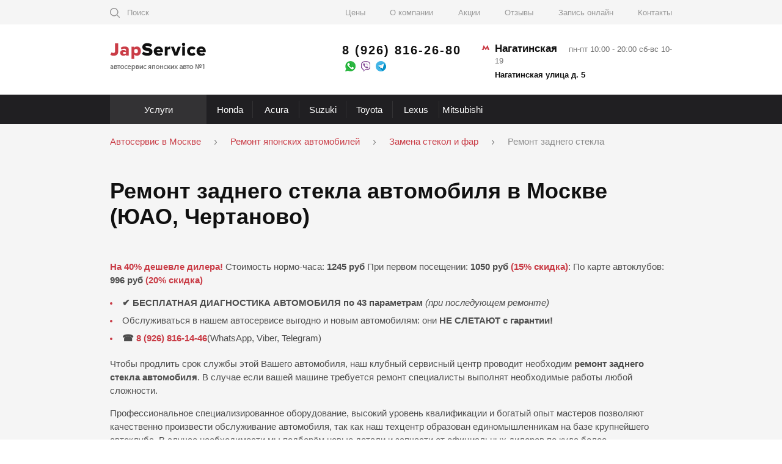

--- FILE ---
content_type: text/html; charset=UTF-8
request_url: https://japservice.ru/remont-zadnego-stekla-avto/
body_size: 12840
content:
<!DOCTYPE html>
<html lang="ru">
<head>
    <base href="https://japservice.ru/">
<meta charset="UTF-8" />
<title>Ремонт заднего стекла авто в Москве (ЮАО) - ДжапСервис</title>
<meta name="description" content="Ремонт заднего стекла в Москве (ЮАО, Чертаново) &#9989; Низкие цены &#9989; Диагностика бесплатно &#11088; Скидки до 50% &#11088; Ремонт заднего стекла авто быстро и надежно - запись онлайн"/>

<meta property="og:type" content="website" />
<meta property="og:title" content="Ремонт заднего стекла авто в Москве (ЮАО) - ДжапСервис "/>
<meta property="og:description" content="Ремонт заднего стекла в Москве (ЮАО, Чертаново) &#9989; Низкие цены &#9989; Диагностика бесплатно &#11088; Скидки до 50% &#11088; Ремонт заднего стекла авто быстро и надежно - запись онлайн" />
<meta property="og:image" content="https://japservice.ru/assets/og/jp.png" />


<!--schema.org-->
<script type="application/ld+json">
{
  "@context" : "https://schema.org",
  "@type" : "LocalBusiness",
  "name" : " Автосервис Джапсервис",
  "image" : "https://japservice.ru/assets/upload/logo/logo-icon.png",
  "telephone" : "+7 (926) 816-14-46",
  "email" : "info@japservice",
  "address" : {
    "@type" : "PostalAddress",
    "addressLocality" : "Москва",
    "streetAddress" : "Нагатинская улица д.5",
    "addressCountry" : "Россия"
  },
  "sameAs" : [ "https://www.instagram.com/japserviceruru/", "https://vk.com/japserviceru", "https://www.facebook.com/JapServiceru/" ],
  "openingHours": "Пн-Вс 09:00-21:00",
  "paymentAccepted": "Оплата наличными, картой, рассрочка",
  "priceRange": "1200-1500 нормочас",
  "url" : "https://japservice.ru",
  "aggregateRating" : {
    "@type" : "AggregateRating",
	"ratingValue" : "9,813",
    "bestRating" : "10",
    "worstRating" : "6",
    "ratingCount" : "311"
	  }
}
</script>
<!--schema.org конец-->


<!-- <link rel="shortcut icon" type="image/x-icon" href="assets/images/favicon.ico"/> -->

<link rel="apple-touch-icon" sizes="180x180" href="/assets/favicon/apple-touch-icon.png">
<link rel="icon" type="image/png" sizes="32x32" href="/assets/favicon/favicon-32x32.png">
<link rel="icon" type="image/png" sizes="16x16" href="/assets/favicon/favicon-16x16.png">
<link rel="manifest" href="/assets/favicon/site.webmanifest">


<meta name="viewport" content="initial-scale=1, maximum-scale=1" />

<!--[if lt IE 9]>
<script>
	document.createElement('header');
	document.createElement('nav');
	document.createElement('main');
	document.createElement('section');
	document.createElement('article');
	document.createElement('aside');
	document.createElement('footer');
</script>
<![endif]-->

	<style>/* latin-ext */
@font-face {
  font-family: 'Lato';
  font-style: normal;
  font-display: optional;
  font-weight: 400;
  src: local('Lato Regular'), local('Lato-Regular'), url(https://fonts.gstatic.com/s/lato/v14/S6uyw4BMUTPHjxAwXjeu.woff2) format('woff2');
  unicode-range: U+0100-024F, U+0259, U+1E00-1EFF, U+2020, U+20A0-20AB, U+20AD-20CF, U+2113, U+2C60-2C7F, U+A720-A7FF;
}
/* latin */
@font-face {
  font-family: 'Lato';
  font-style: normal;
  font-display: optional;
  font-weight: 400;
  src: local('Lato Regular'), local('Lato-Regular'), url(https://fonts.gstatic.com/s/lato/v14/S6uyw4BMUTPHjx4wXg.woff2) format('woff2');
  unicode-range: U+0000-00FF, U+0131, U+0152-0153, U+02BB-02BC, U+02C6, U+02DA, U+02DC, U+2000-206F, U+2074, U+20AC, U+2122, U+2191, U+2193, U+2212, U+2215, U+FEFF, U+FFFD;
}</style>

<link rel="stylesheet" href="assets/template/libs/fancybox/dist/jquery.fancybox.min.css"  />
<link rel="stylesheet" href="assets/template/libs/slick-carousel/slick/slick.css"  />
<link rel="stylesheet" href="assets/template/styles/css/style.min.css"  />
<link rel="stylesheet" href="assets/template/styles/css/responsive.min.css"  />
<link rel="stylesheet" href="assets/template/styles/css/custom.css"  />

<link rel="canonical" href="https://www.mail.japservice.ru/remont-zadnego-stekla-avto/" />

<!-- Google Tag Manager -->
<script>(function(w,d,s,l,i){w[l]=w[l]||[];w[l].push({'gtm.start':
new Date().getTime(),event:'gtm.js'});var f=d.getElementsByTagName(s)[0],
j=d.createElement(s),dl=l!='dataLayer'?'&l='+l:'';j.async=true;j.src=
'https://www.googletagmanager.com/gtm.js?id='+i+dl;f.parentNode.insertBefore(j,f);
})(window,document,'script','dataLayer','GTM-M4KK7ZM');</script>
<!-- End Google Tag Manager -->
</head>
<body>
<!-- Google Tag Manager (noscript) -->
<noscript><iframe src="https://www.googletagmanager.com/ns.html?id=GTM-M4KK7ZM"
height="0" width="0" style="display:none;visibility:hidden"></iframe></noscript>
<!-- End Google Tag Manager (noscript) -->
<div class="main-wrap">
    
<div class="mobile-nav">
		<div class="mobile-nav__head row i-mid">
			<div class="mobile-nav__return"><i class="icon icon-return"></i></div>
			<div class="mobile-nav__title"></div>
			<div class="mobile-nav__close"><i class="icon icon-x"></i></div>
		</div>
		<div class="mobile-nav__body">
			<div class="mobile-nav__list">
				<ul class="main-ul">
					<li>
						<a href="https://www.mail.japservice.ru/service/"><u><i class="icon icon-grid"></i></u>Услуги<span></span></a>
						 <ul class=""><li class="first"><a href="https://www.mail.japservice.ru/diagnostika-avto/" >Диагностика</a></li><li><a href="https://www.mail.japservice.ru/texnicheskoe-obsluzhivanie-avto/" >Техническое обслуживание</a></li><li><a href="https://www.mail.japservice.ru/remont-dvigatelya-avto/" >Ремонт двигателя</a></li><li><a href="https://www.mail.japservice.ru/remont-rulevogo-upravleniya-avto/" >Ремонт рулевого управления</a></li><li><a href="https://www.mail.japservice.ru/remont-transmissii-avto/" >Ремонт трансмиссии</a></li><li><a href="https://www.mail.japservice.ru/remont-podveski-i-xodovoj-avto/" >Ремонт подвески и ходовой</a></li><li><a href="https://www.mail.japservice.ru/remont-sistemyi-oxlazhdeniya-avto/" >Ремонт системы охлаждения</a></li><li><a href="https://www.mail.japservice.ru/remont-kondiczionera-avto/" >Ремонт кондиционера</a></li><li><a href="https://www.mail.japservice.ru/remont-tormoznoj-sistemyi-avto/" >Ремонт тормозной системы</a></li><li><a href="https://www.mail.japservice.ru/remont-elektrooborudovaniya-avto/" >Ремонт электрооборудования</a></li><li class="active"><a href="https://www.mail.japservice.ru/zamena-stekol-i-far-avto/" >Замена стекол и фар</a></li><li><a href="https://www.mail.japservice.ru/dopolnitelnoe-oborudovanie-avto/" >Установка доп оборудования</a></li><li><a href="https://www.mail.japservice.ru/mojka-chistka-polirovka-avto/" >Мойка, чистка, полировка</a></li><li><a href="https://www.mail.japservice.ru/sxod-razval-avto/" >Сход-развал 3d</a></li><li><a href="https://www.mail.japservice.ru/shinomontazh-avto/" >Шиномонтаж</a></li><li><a href="https://www.mail.japservice.ru/stajling-i-tyuning-avto/" >Стайлинг и тюнинг</a></li><li class="last"><a href="https://www.mail.japservice.ru/podbor-zapchastej-avto/" >Подбор запчастей</a></li></ul>
						
						
					</li>
					<li>
						<a href="javascript:void(0)" class="openmenu"><u><i class="icon icon-car-small"></i></u>Марки авто<span></span></a>
						<ul class=""><li class="first"><a href="https://www.mail.japservice.ru/remont-honda/" >Ремонт Хонда<span></span></a>
</li><li><a href="https://www.mail.japservice.ru/remont-acura/" >Ремонт Акура<span></span></a>
</li><li><a href="https://www.mail.japservice.ru/remont-suzuki/" >Ремонт Сузуки<span></span></a>
</li><li><a href="https://www.mail.japservice.ru/remont-toyota/" >Ремонт Тойота<span></span></a>
</li><li><a href="https://www.mail.japservice.ru/remont-lexus/" >Ремонт Лексус<span></span></a>
</li><li class="last"><a href="https://www.mail.japservice.ru/remont-mitsubishi/" >Ремонт Митсубиси<span></span></a>
</li></ul>
				
					</li>
					<li class="first"><a href="https://www.mail.japservice.ru/price/" >Цены</a></li><li><a href="https://www.mail.japservice.ru/about/" >О компании</a></li><li><a href="https://www.mail.japservice.ru/akczii/" >Акции</a></li><li><a href="https://www.mail.japservice.ru/otzyvy/" >Отзывы</a></li><li><a href="https://www.mail.japservice.ru/zapis-onlajn/" >Запись онлайн</a></li><li class="last"><a href="https://www.mail.japservice.ru/contacts/" >Контакты</a></li>
				</ul>
			</div>
			<div class="mobile-nav__contacts">
				<div class="mobile-nav__phone"><a href="tel:+79268162680">8 (926) 816-26-80</a></div>
				<div class="mobile-nav__messagers messagers">
					<ul>
						    <li><a href="https://wa.me/79637828509" target="_blank" rel="nofollow" title="whatsapp"><i class="icon icon-whatsapp"></i></a></li>
							<li><a href="viber://chat?number=%2B79637828509" rel="nofollow" title="viber"><i class="icon icon-viber"></i></a></li>
							<li><a href="https://telegram.me/japservice" target="_blank" rel="nofollow" title="telegram"><i class="icon icon-telegram"></i></a></li>
						
					</ul>
				</div>
			</div>
		</div>
	</div>
<div class="panel">
		<div class="case row i-mid">
			<a href="https://www.mail.japservice.ru/search/" class="panel__search search-link">
				<i class="search-link__icon icon icon-magnifying-glass"></i>
				<span class="search-link__text">Поиск</span>
			</a>
			<div class="panel__nav">
			    <ul class=""><li class="first"><a href="https://japservice.ru/price/" >Цены</a></li><li><a href="https://japservice.ru/about/" >О компании</a></li><li><a href="https://japservice.ru/akczii/" >Акции</a></li><li><a href="https://japservice.ru/otzyvy/" >Отзывы</a></li><li><a href="https://japservice.ru/zapis-onlajn/" >Запись онлайн</a></li><li class="last"><a href="https://japservice.ru/contacts/" >Контакты</a></li></ul>
			</div>
		</div>
	</div>
	
	<header class="header">
		<div class="case row">
			<div class="header__hum hum">
				<span></span>
				<span></span>
				<span></span>
			</div>
			<div class="header__logo logo"><a href="https://www.mail.japservice.ru/"><img src="/assets/upload/logo/logo-icon.png" title="Автосервис ДжапСервис" alt="Автосервис ДжапСервис" class="logo__icon"><img src="/assets/upload/logo/logo-text.png" title="Автосервис японских автомобилей №1" alt="Автосервис японских автомобилей №1" class="logo__text"/></a></div>
			<div class="header__call">
				<div class="header__phone"><a href="tel:+79268162680">8 (926) 816-26-80</a></div>
				<div class="header__call-data row between">
				
					<div class="header__messagers messagers">
						<ul>
						    <li><a onclick="ym(45850065,'reachGoal','CLICK_WHATSAPP_JAPSERV'); return true;" href="https://wa.me/79637828509" title="whatsapp" target="_blank" rel="nofollow"><i class="icon icon-whatsapp"></i></a></li>
							<li><a href="viber://chat?number=%2B79637828509" title="viber" rel="nofollow"><i class="icon icon-viber"></i></a></li>
							<li><a href="https://telegram.me/japservice" title="telegram" target="_blank" rel="nofollow"><i class="icon icon-telegram"></i></a></li>
						</ul>
					</div>
				</div>
			</div>
			<div class="header__contacts">
				<div class="header__address address">
					<div class="address__metro">Нагатинская</div>
					<div class="address__text">пн-пт 10:00 - 20:00 сб-вс 10-19</div>
				</div>
				<div class="header__time">Нагатинская улица д. 5</div>
			</div>
			<a href="tel:+79268162680" class="header__mobile-call"><i class="icon icon-phone-red"></i></a>
		</div>
	</header>
<nav class="nav">
	<div class="nav__wrap case row">
		<div class="nav__services nav-drop">
			<div class="nav-drop__btn">

				<div class="nav-drop__btn-text"><a href="https://www.mail.japservice.ru/service/">Услуги</a></div>
			</div>
		</div>
		<div class="nav__list">
		    <ul class=""><li class="first"><a href="https://www.mail.japservice.ru/remont-honda/" >Honda</a>
</li><li><a href="https://www.mail.japservice.ru/remont-acura/" >Acura</a>
</li><li><a href="https://www.mail.japservice.ru/remont-suzuki/" >Suzuki</a>
</li><li><a href="https://www.mail.japservice.ru/remont-toyota/" >Toyota</a>
</li><li><a href="https://www.mail.japservice.ru/remont-lexus/" >Lexus</a>
</li><li class="last"><a href="https://www.mail.japservice.ru/remont-mitsubishi/" >Mitsubishi</a>
</li></ul>
		</div>
	</div>
</nav>
    <main class="main">
		<div class="bg-0 bg-gray sorttext">
			<div class="case">
				<div class="breadcrumbs">
<ul  itemscope itemtype="http://schema.org/BreadcrumbList"><li itemprop="itemListElement" itemscope
itemtype="http://schema.org/ListItem"><a itemprop="item" href="https://www.mail.japservice.ru/"><span itemprop="name">Автосервис в Москве</span></a><meta itemprop="position" content="1" /></li>
<li itemprop="itemListElement" itemscope
itemtype="http://schema.org/ListItem"><a itemprop="item" href="https://www.mail.japservice.ru/service/"><span itemprop="name">Ремонт японских автомобилей</span></a><meta itemprop="position" content="2" /></li>
<li itemprop="itemListElement" itemscope
itemtype="http://schema.org/ListItem"><a itemprop="item" href="https://www.mail.japservice.ru/zamena-stekol-i-far-avto/"><span itemprop="name">Замена стекол и фар</span></a><meta itemprop="position" content="3" /></li>
<li itemprop="itemListElement" itemscope itemtype="https://schema.org/ListItem"><meta itemprop="item" content="https://www.mail.japservice.ru/remont-zadnego-stekla-avto/" /><span itemprop="name">Ремонт заднего стекла</span><meta itemprop="position" content="4" /></li></ul>
</div>
				<h1>Ремонт заднего стекла автомобиля в Москве (ЮАО, Чертаново)</h1>
				
            		<div class="experience text bg-in">
            							<p><strong style="color: #c93c46;">На 40% дешевле дилера! </strong>Стоимость нормо-часа: <strong>1245&nbsp;руб</strong> При первом посещении: <strong>1050&nbsp;руб</strong> <strong style="color: #c93c46;">(15% скидка)</strong>: По карте автоклубов: <strong>996 руб</strong> <strong style="color: #c93c46;">(20% скидка)</strong></p>

<ul>
	<li><b>✔ БЕСПЛАТНАЯ ДИАГНОСТИКА АВТОМОБИЛЯ по 43 параметрам</b> <i>(при последующем ремонте)</i></li>
	<li>Обслуживаться в нашем автосервисе выгодно и новым автомобилям: они <b>НЕ СЛЕТАЮТ c гарантии!</b></li>
	<li><b>☎ <a class="tel" href="tel:+79268161446">8 (926) 816-14-46</a></b>(WhatsApp, Viber, Telegram)</li>
</ul>

            	    	<p>Чтобы продлить срок службы этой Вашего автомобиля, наш клубный сервисный центр проводит необходим <strong>ремонт заднего стекла автомобиля</strong>. В случае если вашей машине требуется ремонт специалисты выполнят необходимые работы любой сложности. </p>
<p>Профессиональное специализированное оборудование, высокий уровень квалификации и богатый опыт мастеров позволяют качественно произвести обслуживание автомобиля, так как наш техцентр образован единомышленникам на базе крупнейшего автоклуба. В случае необходимости мы подберём новые детали и запчасти от официальных дилеров по куда более демократичным ценам либо предложим аналоги.</p>
<h2>Ремонт заднего стекла авто цена:</h2>
<p>Стоимость нормо-часа: <strong>1500 руб</strong>; При первом посещении: <strong>1275 руб</strong> <strong style="color: #c93c46;">(15% скидка)</strong>: По карте автоклубов: <strong>1200 руб</strong> <strong style="color: #c93c46;">(20% скидка)</strong></p>
<table>
<thead>
<tr>
<td>№</td>
<td>Наименование работ по <strong>ремонту заднего стекла автомобиля</strong><span><br /></span></td>
<td>Кол-во нормо-часов</td>
<td>Общая стоим. (руб.)</td>
</tr>
</thead>
<tbody>
<tr>
<td>1</td>
<td>Ремонт заднего стекла</td>
<td>0,5 - 3</td>
<td>750 - 4500</td>
</tr>
</tbody>
</table>
            			<p><strong>Стоимость работ</strong> по ремонту Вашего авто рассчитывается по оригинальным программам автомобильных производителей и зависит от <strong>марки и модели</strong> автомобиля. Для снижения стоимости ремонта Вашего автомобиля посмотрите раздел <strong>АКЦИИ</strong>.</p>
            			<br class="clear"/>
            		</div>
            	

				<div class="services">
	<div class="h2__title">Выберите услугу</div>
	<div class="services__list row">
			            	<div class="services__col">
			            	    <div class="services__item">
	<div class="services__head">
		<div class="services__title"><a href="https://www.mail.japservice.ru/diagnostika-avto/" >Диагностика</a><span></span></div>
	</div>
	<div class="services__text">
	    <ul class=""><li class="first"><a href="https://www.mail.japservice.ru/kompyuternaya-diagnostika-avto/" >Компьютерная диагностика</a></li><li><a href="https://www.mail.japservice.ru/diagnostika-elektrooborudovaniya-avto/" >Диагностика электрооборудования</a></li><li><a href="https://www.mail.japservice.ru/diagnostika-tormoznoj-sistemyi-avto/" >Диагностика тормозной системы</a></li><li><a href="https://www.mail.japservice.ru/diagnostika-inzhektora-avto/" >Диагностика инжектора</a></li><li><a href="https://www.mail.japservice.ru/diagnostika-dvigatelya-avto/" >Диагностика двигателя</a></li><li><a href="https://www.mail.japservice.ru/diagnostika-akpp-avto/" >Диагностика АКПП</a></li><li><a href="https://www.mail.japservice.ru/diagnostika-kpp-avto/" >Диагностика КПП</a></li><li><a href="https://www.mail.japservice.ru/diagnostika-razdatki-avto/" >Диагностика раздатки</a></li><li><a href="https://www.mail.japservice.ru/diagnostika-zadnego-mosta-avto/" >Диагностика заднего моста</a></li><li><a href="https://www.mail.japservice.ru/diagnostika-xodovoj-chasti-avto/" >Диагностика ходовой части</a></li><li class="last"><a href="https://www.mail.japservice.ru/diagnostika-avtomobilya-pered-pokupkoj-avto/" >Диагностика автомобиля перед покупкой</a></li></ul>
	</div>
</div>


<div class="services__item">
	<div class="services__head">
		<div class="services__title"><a href="https://www.mail.japservice.ru/texnicheskoe-obsluzhivanie-avto/" >Техническое обслуживание</a><span></span></div>
	</div>
	<div class="services__text">
	    <ul class=""><li class="first"><a href="https://www.mail.japservice.ru/zamena-masla-v-dvigatele-avto/" >Замена масла в двигателе</a></li><li><a href="https://www.mail.japservice.ru/zamena-masla-v-akpp-avto/" >Замена масла в АКПП</a></li><li><a href="https://www.mail.japservice.ru/zamena-masla-v-mkpp-avto/" >Замена масла в МКПП</a></li><li><a href="https://www.mail.japservice.ru/zamena-oxlazhdayushhej-zhidkosti-avto/" >Замена охлаждающей жидкости</a></li><li><a href="https://www.mail.japservice.ru/zamena-svechej-zazhiganiya-avto/" >Замена свечей зажигания</a></li><li><a href="https://www.mail.japservice.ru/zamena-privodnyix-remnej-avto/" >Замена приводных ремней</a></li><li><a href="https://www.mail.japservice.ru/zamena-filtrov-avto/" >Замена фильтров</a></li><li><a href="https://www.mail.japservice.ru/obsluzhivanie-inzhektorov-avto/" >Обслуживание инжекторов</a></li><li class="last"><a href="https://www.mail.japservice.ru/to-ne-u-dilera-avto/" >ТО не у дилера</a></li></ul>
	</div>
</div>


<div class="services__item">
	<div class="services__head">
		<div class="services__title"><a href="https://www.mail.japservice.ru/remont-dvigatelya-avto/" >Ремонт двигателя</a><span></span></div>
	</div>
	<div class="services__text">
	    <ul class=""><li class="first"><a href="https://www.mail.japservice.ru/kapitalnyij-remont-benzinovogo-dvigatelya-avto/" >Капитальный ремонт бензинового двигателя</a></li><li><a href="https://www.mail.japservice.ru/promyivka-inzhektora-avto/" >Промывка инжектора</a></li><li><a href="https://www.mail.japservice.ru/promyivka-forsunok-avto/" >Промывка форсунок</a></li><li><a href="https://www.mail.japservice.ru/remont-turbinyi-avto/" >Ремонт турбины</a></li><li><a href="https://www.mail.japservice.ru/remont-kompressora-avto/" >Ремонт компрессора</a></li><li><a href="https://www.mail.japservice.ru/remont-gbcz-golovki-bloka-czilindrov-avto/" >Ремонт ГБЦ (головки блока цилиндров)</a></li><li><a href="https://www.mail.japservice.ru/zamena-prokladki-gbcz-avto/" >Замена прокладки ГБЦ</a></li><li><a href="https://www.mail.japservice.ru/zamena-oporyi-dvigatelya-avto/" >Замена опоры двигателя</a></li><li><a href="https://www.mail.japservice.ru/zamena-benzonasosa-avto/" >Замена бензонасоса</a></li><li><a href="https://www.mail.japservice.ru/zamena-maslyanogo-nasosa-avto/" >Замена масляного насоса</a></li><li><a href="https://www.mail.japservice.ru/regulirovka-klapanov-avto/" >Регулировка клапанов</a></li><li><a href="https://www.mail.japservice.ru/zamena-prokladki-klapannoj-kryishki-avto/" >Замена прокладки клапанной крышки</a></li><li><a href="https://www.mail.japservice.ru/zamer-kompressii-avto/" >Замер компрессии</a></li><li><a href="https://www.mail.japservice.ru/zamena-maslosemnyix-kolpachkov-avto/" >Замена маслосъемных колпачков</a></li><li><a href="https://www.mail.japservice.ru/zamena-prokladki-poddona-avto/" >Замена прокладки поддона</a></li><li><a href="https://www.mail.japservice.ru/zamena-prokladki-vpusknogo-vyipuskogo-kollektora-avto/" >Замена прокладки впускного-выпуского коллектора</a></li><li><a href="https://www.mail.japservice.ru/effektivnyij-remont-forsunok-avto/" >Эффективный ремонт форсунок</a></li><li><a href="https://www.mail.japservice.ru/remont-czilindro-porshnevoj-gruppyi-avto/" >Ремонт цилиндро-поршневой группы</a></li><li><a href="https://www.mail.japservice.ru/remont-krivoshipno-shatunnogo-mexanizma-avto/" >Ремонт кривошипно-шатунного механизма</a></li><li><a href="https://www.mail.japservice.ru/rastochka-kolenchatogo-vala-avto/" >Расточка коленчатого вала</a></li><li><a href="https://www.mail.japservice.ru/xoningovanie-bloka-czilindrov-avto/" >Хонингование блока цилиндров</a></li><li><a href="https://www.mail.japservice.ru/pereborka-dvigatelya-avto/" >Переборка двигателя</a></li><li><a href="https://www.mail.japservice.ru/promyivka-dvigatelya-avto/" >Промывка двигателя</a></li><li><a href="https://www.mail.japservice.ru/zamena-remnya-i-czepi-grm-avto/" >Замена ремня и цепи ГРМ</a></li><li class="last"><a href="https://www.mail.japservice.ru/zamena-rolika-natyazhitelya-privodnogo-remnya-avto/" >Замена ролика натяжителя приводного ремня</a></li></ul>
	</div>
</div>


<div class="services__item">
	<div class="services__head">
		<div class="services__title"><a href="https://www.mail.japservice.ru/remont-rulevogo-upravleniya-avto/" >Ремонт рулевого управления</a><span></span></div>
	</div>
	<div class="services__text">
	    <ul class=""><li class="first"><a href="https://www.mail.japservice.ru/remont-rulevogo-mexanizma-avto/" >Ремонт рулевого механизма</a></li><li><a href="https://www.mail.japservice.ru/remont-gidrousilitelya-avto/" >Ремонт гидроусилителя</a></li><li><a href="https://www.mail.japservice.ru/zamena-zhidkosti-gur-avto/" >Замена жидкости ГУР</a></li><li><a href="https://www.mail.japservice.ru/zamena-nasosa-gidrousilitelya-avto/" >Замена насоса гидроусилителя</a></li><li><a href="https://www.mail.japservice.ru/zamena-rulevoj-tyagi-avto/" >Замена рулевой тяги</a></li><li><a href="https://www.mail.japservice.ru/zamena-rulevogo-nakonechnika-avto/" >Замена рулевого наконечника</a></li><li><a href="https://www.mail.japservice.ru/zamena-remnya-gidrousilitelya-avto/" >Замена ремня гидроусилителя</a></li><li><a href="https://www.mail.japservice.ru/remont-rulevoj-kolonki-avto/" >Ремонт рулевой колонки</a></li><li><a href="https://www.mail.japservice.ru/zamena-rulevoj-vtulki-avto/" >Замена рулевой втулки</a></li><li><a href="https://www.mail.japservice.ru/remont-rulevoj-rejki-avto/" >Ремонт рулевой рейки</a></li><li class="last"><a href="https://www.mail.japservice.ru/tyuning-rulevoj-rejki-avto/" >Тюнинг рулевой рейки</a></li></ul>
	</div>
</div>


<div class="services__item">
	<div class="services__head">
		<div class="services__title"><a href="https://www.mail.japservice.ru/remont-transmissii-avto/" >Ремонт трансмиссии</a><span></span></div>
	</div>
	<div class="services__text">
	    <ul class=""><li class="first"><a href="https://www.mail.japservice.ru/zamena-transmissionnogo-masla-avto/" >Замена трансмиссионного масла</a></li><li><a href="https://www.mail.japservice.ru/remont-razdatochnoj-korobki-avto/" >Ремонт раздаточной коробки</a></li><li class="last"><a href="https://www.mail.japservice.ru/remont-zadnego-mosta-avto/" >Ремонт заднего моста</a></li></ul>
	</div>
</div>


<div class="services__item">
	<div class="services__head">
		<div class="services__title"><a href="https://www.mail.japservice.ru/remont-podveski-i-xodovoj-avto/" >Ремонт подвески и ходовой</a><span></span></div>
	</div>
	<div class="services__text">
	    <ul class=""><li class="first"><a href="https://www.mail.japservice.ru/diagnostika-i-remont-abs-avto/" >Диагностика и ремонт ABS</a></li><li><a href="https://www.mail.japservice.ru/zamena-amortizatorov-avto/" >Замена амортизаторов</a></li><li><a href="https://www.mail.japservice.ru/remont-pnevmopodveski-avto/" >Ремонт пневмоподвески</a></li><li><a href="https://www.mail.japservice.ru/zamena-sharovoj-oporyi-avto/" >Замена шаровой опоры</a></li><li><a href="https://www.mail.japservice.ru/zamena-ryichaga-avto/" >Замена рычага</a></li><li><a href="https://www.mail.japservice.ru/zamena-stupiczyi-avto/" >Замена ступицы</a></li><li><a href="https://www.mail.japservice.ru/zamena-sajlenbloka-avto/" >Замена сайлентблока</a></li><li><a href="https://www.mail.japservice.ru/zamena-stojki-stabilizatora-avto/" >Замена стойки стабилизатора</a></li><li><a href="https://www.mail.japservice.ru/zamena-podshipnika-stupiczyi-avto/" >Замена подшипника ступицы</a></li><li><a href="https://www.mail.japservice.ru/zamena-pruzhin-avto/" >Замена пружин</a></li><li><a href="https://www.mail.japservice.ru/zamena-vtulki-stabilizatora-avto/" >Замена втулки стабилизатора</a></li><li><a href="https://www.mail.japservice.ru/zamena-opornogo-podshipnika-avto/" >Замена опорного подшипника</a></li><li><a href="https://www.mail.japservice.ru/zamena-oporyi-amortizatora-avto/" >Замена опоры амортизатора</a></li><li class="last"><a href="https://www.mail.japservice.ru/zamena-povorotnogo-kulaka-avto/" >Замена поворотного кулака</a></li></ul>
	</div>
</div>

</div><div class="services__col">
<div class="services__item">
	<div class="services__head">
		<div class="services__title"><a href="https://www.mail.japservice.ru/remont-sistemyi-oxlazhdeniya-avto/" >Ремонт системы охлаждения</a><span></span></div>
	</div>
	<div class="services__text">
	    <ul class=""><li class="first"><a href="https://www.mail.japservice.ru/promyivka-sistemyi-oxlazhdeniya-avto/" >Промывка системы охлаждения</a></li><li><a href="https://www.mail.japservice.ru/promyivka-radiatora-avto/" >Промывка радиатора</a></li><li><a href="https://www.mail.japservice.ru/zamena-radiatora-oxlazhdeniya-avto/" >Замена радиатора охлаждения</a></li><li><a href="https://www.mail.japservice.ru/zamena-radiatora-pechki-avto/" >Замена радиатора печки</a></li><li><a href="https://www.mail.japservice.ru/zamena-termostata-avto/" >Замена термостата</a></li><li><a href="https://www.mail.japservice.ru/zamena-vodyanogo-nasosa-avto/" >Замена водяного насоса</a></li><li><a href="https://www.mail.japservice.ru/zamena-antifriza-avto/" >Замена антифриза</a></li><li class="last"><a href="https://www.mail.japservice.ru/zamena-isparitelya-avto/" >Замена испарителя</a></li></ul>
	</div>
</div>


<div class="services__item">
	<div class="services__head">
		<div class="services__title"><a href="https://www.mail.japservice.ru/remont-kondiczionera-avto/" >Ремонт кондиционера</a><span></span></div>
	</div>
	<div class="services__text">
	    <ul class=""><li class="first"><a href="https://www.mail.japservice.ru/remont-radiatora-kondiczionera-avto/" >Ремонт радиатора кондиционера</a></li><li><a href="https://www.mail.japservice.ru/zamena-radiatora-kondiczionera-avto/" >Замена радиатора кондиционера</a></li><li><a href="https://www.mail.japservice.ru/zamena-remnya-kondiczionera-avto/" >Замена ремня кондиционера</a></li><li><a href="https://www.mail.japservice.ru/zamena-kompressora-kondiczionera-avto/" >Замена компрессора кондиционера</a></li><li><a href="https://www.mail.japservice.ru/antibakterialnaya-obrabotka-kondiczionera-avto/" >Антибактериальная обработка кондиционера</a></li><li><a href="https://www.mail.japservice.ru/dezinfekcziya-avtokondiczionera-avto/" >Дезинфекция автокондиционера</a></li><li><a href="https://www.mail.japservice.ru/zapravka-avtokondiczionera-avto/" >Заправка автокондиционера</a></li><li><a href="https://www.mail.japservice.ru/obsluzhivanie-avtomobilnyix-kondiczionerov-avto/" >Обслуживание автомобильных кондиционеров</a></li><li class="last"><a href="https://www.mail.japservice.ru/diagnostika-avtokondiczionerov-avto/" >Диагностика автокондиционеров</a></li></ul>
	</div>
</div>


<div class="services__item">
	<div class="services__head">
		<div class="services__title"><a href="https://www.mail.japservice.ru/remont-tormoznoj-sistemyi-avto/" >Ремонт тормозной системы</a><span></span></div>
	</div>
	<div class="services__text">
	    <ul class=""><li class="first"><a href="https://www.mail.japservice.ru/zamena-tormoznyix-kolodok-avto/" >Замена тормозных колодок</a></li><li><a href="https://www.mail.japservice.ru/zamena-tormoznyix-diskov-avto/" >Замена тормозных дисков</a></li><li><a href="https://www.mail.japservice.ru/zamena-tormoznoj-zhidkosti-avt/" >Замена тормозной жидкости</a></li><li><a href="https://www.mail.japservice.ru/zamena-trosa-ruchnika-avto/" >Замена троса ручника</a></li><li><a href="https://www.mail.japservice.ru/zamena-barabanov-avto/" >Замена барабанов</a></li><li><a href="https://www.mail.japservice.ru/zamena-stoyanochnogo-tormoza-avto/" >Замена стояночного тормоза</a></li><li><a href="https://www.mail.japservice.ru/zamena-tormoznyix-shlangov-avto/" >Замена тормозных шлангов</a></li><li><a href="https://www.mail.japservice.ru/zamena-bloka-abs-ebd-esp-avto/" >Замена блока ABS EBD ESP</a></li><li><a href="https://www.mail.japservice.ru/zamena-supporta-avto/" >Замена суппорта</a></li><li><a href="https://www.mail.japservice.ru/remont-supporta-avto/" >Ремонт суппорта</a></li><li class="last"><a href="https://www.mail.japservice.ru/obsluzhivanie-tormoznyix-mexanizmov-avto/" >Обслуживание тормозных механизмов</a></li></ul>
	</div>
</div>


<div class="services__item">
	<div class="services__head">
		<div class="services__title"><a href="https://www.mail.japservice.ru/remont-elektrooborudovaniya-avto/" >Ремонт электрооборудования</a><span></span></div>
	</div>
	<div class="services__text">
	    <ul class=""><li class="first"><a href="https://www.mail.japservice.ru/remont-startera-avto/" >Ремонт стартера</a></li><li><a href="https://www.mail.japservice.ru/remont-generatora-avto/" >Ремонт генератора</a></li><li><a href="https://www.mail.japservice.ru/zamena-generatora-avto/" >Замена генератора</a></li><li><a href="https://www.mail.japservice.ru/zamena-startera-avto/" >Замена стартера</a></li><li><a href="https://www.mail.japservice.ru/zamena-bloka-predoxranitelej-avto/" >Замена блока предохранителей</a></li><li><a href="https://www.mail.japservice.ru/zamena-sistemyi-zazhiganiya-avto/" >Замена системы зажигания</a></li><li><a href="https://www.mail.japservice.ru/zamena-kommutatora-avto/" >Замена коммутатора</a></li><li><a href="https://www.mail.japservice.ru/zamena-mexanizma-stekloochistitelya-avto/" >Замена механизма стеклоочистителя</a></li><li><a href="https://www.mail.japservice.ru/zamena-provodov-vyisokogo-napryazheniya-avto/" >Замена проводов высокого напряжения</a></li><li><a href="https://www.mail.japservice.ru/zaryadka-akkumulyatora-avto/" >Зарядка аккумулятора</a></li><li class="last"><a href="https://www.mail.japservice.ru/remont-tramblera-avto/" >Ремонт трамблера</a></li></ul>
	</div>
</div>


<div class="services__item">
	<div class="services__head">
		<div class="services__title"><a href="https://www.mail.japservice.ru/zamena-stekol-i-far-avto/" >Замена стекол и фар</a><span></span></div>
	</div>
	<div class="services__text">
	    <ul class=""><li class="first"><a href="https://www.mail.japservice.ru/zamena-stekol-avto/" >Замена стекол</a></li><li><a href="https://www.mail.japservice.ru/vklejka-stekol-avto/" >Вклейка стекол</a></li><li><a href="https://www.mail.japservice.ru/vklejka-lobovogo-stekla-avto/" >Вклейка лобового стекла</a></li><li><a href="https://www.mail.japservice.ru/zamena-lobovogo-stekla-avto/" >Замена лобового стекла</a></li><li><a href="https://www.mail.japservice.ru/remont-skolov-na-stekle-avto/" >Ремонт сколов на стекле</a></li><li><a href="https://www.mail.japservice.ru/ustanovka-avtostekol-avto/" >Установка автостекол</a></li><li><a href="https://www.mail.japservice.ru/remont-avtostekol-avto/" >Ремонт автостекол</a></li><li><a href="https://www.mail.japservice.ru/remont-lobovogo-stekla-avto/" >Ремонт лобового стекла</a></li><li class="active"><a href="https://www.mail.japservice.ru/remont-zadnego-stekla-avto/" >Ремонт заднего стекла</a></li><li><a href="https://www.mail.japservice.ru/remont-stekla-dveri-avto/" >Ремонт стекла двери</a></li><li><a href="https://www.mail.japservice.ru/zamena-ksenonovyix-lamp-avto/" >Замена ксеноновых ламп</a></li><li><a href="https://www.mail.japservice.ru/zamena-galogenovyix-lamp-avto/" >Замена галогеновых ламп</a></li><li><a href="https://www.mail.japservice.ru/zamena-lamp-gabaritnyix-ognej-avto/" >Замена ламп габаритных огней</a></li><li><a href="https://www.mail.japservice.ru/regulirovka-sveta-far-avto/" >Регулировка света фар</a></li><li><a href="https://www.mail.japservice.ru/zamena-zadnego-fonarya-avto/" >Замена заднего фонаря</a></li><li><a href="https://www.mail.japservice.ru/zamena-faryi-avto/" >Замена фары</a></li><li class="last"><a href="https://www.mail.japservice.ru/polirovka-far-avto/" >Полировка фар</a></li></ul>
	</div>
</div>


<div class="services__item">
	<div class="services__head">
		<div class="services__title"><a href="https://www.mail.japservice.ru/dopolnitelnoe-oborudovanie-avto/" >Установка доп оборудования</a><span></span></div>
	</div>
	<div class="services__text">
	    <ul class=""><li class="first"><a href="https://www.mail.japservice.ru/ustanovka-signalizaczii-avto/" >Установка сигнализации</a></li><li><a href="https://www.mail.japservice.ru/ustanovka-videoregistratora-avto/" >Установка видеорегистратора</a></li><li><a href="https://www.mail.japservice.ru/ustanovka-kameryi-perednego-vida-avto/" >Установка камеры переднего вида</a></li><li><a href="https://www.mail.japservice.ru/ustanovka-kameryi-zadnego-vida-avto/" >Установка камеры заднего вида</a></li><li><a href="https://www.mail.japservice.ru/ustanovka-multimedia-avto/" >Установка мультимедиа</a></li><li><a href="https://www.mail.japservice.ru/ustanovka-audio-sistem-avto/" >Установка аудио систем</a></li><li><a href="https://www.mail.japservice.ru/ustanovka-muzyiki-avto/" >Установка музыки</a></li><li><a href="https://www.mail.japservice.ru/ustanovka-signalizaczii-s-avtozapuskom-avto/" >Установка сигнализации с автозапуском</a></li><li><a href="https://www.mail.japservice.ru/professionalnaya-ustanovka-protivougonnyix-sistem-avto/" >Профессиональная установка противоугонных систем</a></li><li><a href="https://www.mail.japservice.ru/ustanovka-deflektora-na-kapot-avto/" >Установка дефлектора на капот</a></li><li><a href="https://www.mail.japservice.ru/ustanovka-deflektorov-na-okna-avto/" >Установка дефлекторов на окна</a></li><li><a href="https://www.mail.japservice.ru/ustanovka-navigaczii-avto/" >Установка навигации</a></li><li><a href="https://www.mail.japservice.ru/ustanovka-ksenona-avto/" >Установка ксенона</a></li><li><a href="https://www.mail.japservice.ru/ustanovka-immobilajzera-avto/" >Установка иммобилайзера</a></li><li><a href="https://www.mail.japservice.ru/ustanovka-omyivatelya-far-avto/" >Установка омывателя фар</a></li><li><a href="https://www.mail.japservice.ru/ustanovka-podogreva-sidenij-avto/" >Установка подогрева сидений</a></li><li><a href="https://www.mail.japservice.ru/peretyazhka-salona-avto/" >Перетяжка салона</a></li><li><a href="https://www.mail.japservice.ru/peretyazhka-torpedyi-avto/" >Перетяжка торпеды</a></li><li><a href="https://www.mail.japservice.ru/peretyazhka-rulya-avto/" >Перетяжка руля</a></li><li><a href="https://www.mail.japservice.ru/peretyazhka-potolka-avto/" >Перетяжка потолка</a></li><li><a href="https://www.mail.japservice.ru/remont-gazoballonnogo-oborudovaniya-avto/" >Ремонт газобаллонного оборудования</a></li><li><a href="https://www.mail.japservice.ru/ustanovka-sabvufera-avto/" >Установка сабвуфера</a></li><li><a href="https://www.mail.japservice.ru/shumoizolyacziya-avto/" >Шумоизоляция</a></li><li><a href="https://www.mail.japservice.ru/ustanovka-usilitelya-avto/" >Установка усилителя</a></li><li class="last"><a href="https://www.mail.japservice.ru/remont-signalizaczii-avto/" >Ремонт сигнализации</a></li></ul>
	</div>
</div>


</div><div class="services__col"><div class="services__item">
	<div class="services__head">
		<div class="services__title"><a href="https://www.mail.japservice.ru/mojka-chistka-polirovka-avto/" >Мойка, чистка, полировка</a><span></span></div>
	</div>
	<div class="services__text">
	    <ul class=""><li class="first"><a href="https://www.mail.japservice.ru/polirovka-kuzova-avto/" >Полировка кузова</a></li><li><a href="https://www.mail.japservice.ru/ximchistka-salona-avto/" >Химчистка салона</a></li><li class="last"><a href="https://www.mail.japservice.ru/mojka-chistka-polirovka-avt/" >Мойка чистка полировка</a></li></ul>
	</div>
</div>


<div class="services__item">
	<div class="services__head">
		<div class="services__title"><a href="https://www.mail.japservice.ru/sxod-razval-avto/" >Сход-развал 3d</a><span></span></div>
	</div>
	<div class="services__text">
	    
	</div>
</div>


<div class="services__item">
	<div class="services__head">
		<div class="services__title"><a href="https://www.mail.japservice.ru/shinomontazh-avto/" >Шиномонтаж</a><span></span></div>
	</div>
	<div class="services__text">
	    
	</div>
</div>


<div class="services__item">
	<div class="services__head">
		<div class="services__title"><a href="https://www.mail.japservice.ru/stajling-i-tyuning-avto/" >Стайлинг и тюнинг</a><span></span></div>
	</div>
	<div class="services__text">
	    
	</div>
</div>


<div class="services__item">
	<div class="services__head">
		<div class="services__title"><a href="https://www.mail.japservice.ru/podbor-zapchastej-avto/" >Подбор запчастей</a><span></span></div>
	</div>
	<div class="services__text">
	    
	</div>
</div>



			            	</div>
			            </div>
	<a href="https://www.mail.japservice.ru/service/" class="services__btn btn btn_red">К списку услуг</a>
</div>
				<div class="catalog">
	<div class="h2__title">Выберите марку авто</div>
	<div class="catalog__list row">
			            	    <div class="catalog__item">
    			<div class="catalog__logo"><a href="https://www.mail.japservice.ru/remont-honda/"><img src="https://www.mail.japservice.ru/assets/template/img/placeholder.gif" data-src="assets/upload/catalog/honda.png" title="Ремонт Хонда" alt="Ремонт Хонда"/></a></div>
    			<div class="catalog__link"><a href="https://www.mail.japservice.ru/remont-honda/">Ремонт Хонда</a></div>
    		</div><div class="catalog__item">
    			<div class="catalog__logo"><a href="https://www.mail.japservice.ru/remont-acura/"><img src="https://www.mail.japservice.ru/assets/template/img/placeholder.gif" data-src="assets/upload/catalog/acura.png" title="Ремонт Акура" alt="Ремонт Акура"/></a></div>
    			<div class="catalog__link"><a href="https://www.mail.japservice.ru/remont-acura/">Ремонт Акура</a></div>
    		</div><div class="catalog__item">
    			<div class="catalog__logo"><a href="https://www.mail.japservice.ru/remont-suzuki/"><img src="https://www.mail.japservice.ru/assets/template/img/placeholder.gif" data-src="assets/upload/catalog/suzuki.png" title="Ремонт Сузуки" alt="Ремонт Сузуки"/></a></div>
    			<div class="catalog__link"><a href="https://www.mail.japservice.ru/remont-suzuki/">Ремонт Сузуки</a></div>
    		</div><div class="catalog__item">
    			<div class="catalog__logo"><a href="https://www.mail.japservice.ru/remont-toyota/"><img src="https://www.mail.japservice.ru/assets/template/img/placeholder.gif" data-src="assets/upload/catalog/toyota.png" title="Ремонт Тойота" alt="Ремонт Тойота"/></a></div>
    			<div class="catalog__link"><a href="https://www.mail.japservice.ru/remont-toyota/">Ремонт Тойота</a></div>
    		</div><div class="catalog__item">
    			<div class="catalog__logo"><a href="https://www.mail.japservice.ru/remont-lexus/"><img src="https://www.mail.japservice.ru/assets/template/img/placeholder.gif" data-src="assets/upload/catalog/lexus.png" title="Ремонт Лексус" alt="Ремонт Лексус"/></a></div>
    			<div class="catalog__link"><a href="https://www.mail.japservice.ru/remont-lexus/">Ремонт Лексус</a></div>
    		</div><div class="catalog__item">
    			<div class="catalog__logo"><a href="https://www.mail.japservice.ru/remont-mitsubishi/"><img src="https://www.mail.japservice.ru/assets/template/img/placeholder.gif" data-src="assets/upload/catalog/mitsubishi.png" title="Ремонт Митсубиси" alt="Ремонт Митсубиси"/></a></div>
    			<div class="catalog__link"><a href="https://www.mail.japservice.ru/remont-mitsubishi/">Ремонт Митсубиси</a></div>
    		</div>
			            </div>
</div>
			</div>
		</div>
		
	
		<div class="bg-1 pb108 bg-gray">
			<div class="case">
			    <div class="advantages">
    <div class="advantages__list row"><div class="advantages__item">
                    <div class="advantages__icon"><img src="https://www.mail.japservice.ru/assets/template/img/placeholder.gif" data-src="assets/upload/advantages/car.png" alt="Присутствие при ремонте" title="Присутствие при ремонте"></div>
    				<div class="advantages__subtitle">Присутствие при ремонте</div>
    				<div class="advantages__text">Если у вас будет желание,  вы можете лично присутствовать при провидении ремонта или обслуживания вашего автомобиля. Вам расскажут и покажут, что нужно заменить</div>
    			</div><div class="advantages__item">
                    <div class="advantages__icon"><img src="https://www.mail.japservice.ru/assets/template/img/placeholder.gif" data-src="assets/upload/advantages/auto-insurance.png" alt="Гарантия до 2 лет" title="Гарантия до 2 лет"></div>
    				<div class="advantages__subtitle">Гарантия до 2 лет</div>
    				<div class="advantages__text">Гарантия на проведенные работы в JapService до 2 лет, без ограничений по пробегу! Наш многолетний опыт делает это возможным</div>
    			</div><div class="advantages__item">
                    <div class="advantages__icon"><img src="https://www.mail.japservice.ru/assets/template/img/placeholder.gif" data-src="assets/upload/advantages/engine.png" alt="Ремонт без неожиданностей" title="Ремонт без неожиданностей"></div>
    				<div class="advantages__subtitle">Ремонт без неожиданностей</div>
    				<div class="advantages__text">Все работы и необходимые запчасти, а так же расходные материалы согласовываются с вами до момента начала работ. Вы сразу будете знать полную сметную стоимость</div>
    			</div><div class="advantages__item">
                    <div class="advantages__icon"><img src="https://www.mail.japservice.ru/assets/template/img/placeholder.gif" data-src="assets/upload/advantages/stopwatch.png" alt="Выдерживание сроков" title="Выдерживание сроков"></div>
    				<div class="advantages__subtitle">Выдерживание сроков</div>
    				<div class="advantages__text">Мы всегда соблюдаем оговоренные сроки в проведении ремонта или обслуживании автомобиля. Если по каким-то причинам задержка произойдет по нашей вине, выплатим вам компенсацию или сделаем приятный бонус</div>
    			</div><div class="advantages__item">
                    <div class="advantages__icon"><img src="https://www.mail.japservice.ru/assets/template/img/placeholder.gif" data-src="assets/upload/advantages/repair.png" alt="Только необходимое" title="Только необходимое"></div>
    				<div class="advantages__subtitle">Только необходимое</div>
    				<div class="advantages__text">Наши мастера не порекомендуют проведение ремонта, который не нужен. Мы никогда не станем менять исправные детали или узлы вашего авто</div>
    			</div><div class="advantages__item">
                    <div class="advantages__icon"><img src="https://www.mail.japservice.ru/assets/template/img/placeholder.gif" data-src="assets/upload/advantages/insurance.png" alt="Точно в цель" title="Точно в цель"></div>
    				<div class="advantages__subtitle">Точно в цель</div>
    				<div class="advantages__text">Мы даем гарантию не на словах, а в договоре, что ваш автомобиль будет полностью отремонтирован и утвержден гарантийный срок</div>
    			</div></div>
</div>
			    <div class="about">
	<div class="about__wrap row">
		<div class="about__content">
			<div class="h2__title">Что вы получите, выполнив ремонт у нас:</div>

<div class="about__text">
<ul>
	<li>Лучший сервис по ремонту японских автомобилей в Москве<span>(ЮАО, ЮЗАО, ЮВАО, ЦАО)</span>;</li>
	<li>Наш сервис открыт на базе международного автоклуба - нам доверяют профессионалы;</li>
	<li>Мы знаем все о японских авто;</li>
	<li>Опыт наших мастеров;</li>
	<li>Гарантию до 2 лет на проделанную работу;</li>
	<li>Экономию денег;</li>
	<li>Кратчайшие сроки выполнения работ;</li>
</ul>
</div>

		</div>
		<div class="about__video">
			<div class="h2__title">Видео нашего автосервиса - <span class="color-red">Jap</span>Service</div>
			<a href="https://www.youtube.com/watch?v=t6STEom5iC4"  rel="nofollow" class="about__video-link" style="background-image: url('assets/upload/video.jpg');" data-fancybox="Видео автосервиса ДжапСервис"></a>
		</div>
	</div>
</div>
				
			</div>
		</div>

		<div class="bg-4 bg-white">
			<div class="case">
			    <div class="certificates">
	<div class="certificates__wrap row">
		<div class="certificates__content"><div class="h2__title">Наши отзывы, награды и сертификаты</div>

<p>Ежегодно, наш автосервис проходит сертификацию соотвествия&nbsp; по федеральной программе</p>
</div>
		 <div class="certificates__list row"><div class="certificates__item"><img src="https://www.mail.japservice.ru/assets/template/img/placeholder.gif" data-src="assets/upload/certificates/sertifikat_big-1-1.JPG" title="Сертификат соответствия автосервиса JapService" alt="Сертификат соответствия автосервиса JapService"></div><div class="certificates__item"><img src="https://www.mail.japservice.ru/assets/template/img/placeholder.gif" data-src="assets/upload/certificates/sertifikat_big-2-1.JPG" title="Сертификат о возможности проведения технического обслуживания авто для автосервиса JapService" alt="Сертификат о возможности проведения технического обслуживания авто для автосервиса JapService"></div><div class="certificates__item"><img src="https://www.mail.japservice.ru/assets/template/img/placeholder.gif" data-src="assets/upload/certificates/sertifikat_big-3-1.JPG" title="Сертификат о возможности проведения ремонтных работ авто для автосервиса JapService" alt="Сертификат о возможности проведения ремонтных работ авто для автосервиса JapService"></div><div class="certificates__item"><img src="https://www.mail.japservice.ru/assets/template/img/placeholder.gif" data-src="assets/upload/certificates/sertifikat_big-4-1.JPG" title="Сертификат о возможности проведения восстановительных работ двигателей авто для автосервиса JapService" alt="Сертификат о возможности проведения восстановительных работ двигателей авто для автосервиса JapService"></div></div>
	</div>
</div>
			    <div class="photos">
	<div class="h2__title">Фото нашего автосервиса в Москве</div>
	 <div class="photos__list row"><div class="photos__item"><img src="https://www.mail.japservice.ru/assets/template/img/placeholder.gif" data-src="assets/upload/photos/001.jpg" title="Фото №1 нашего автосервиса ДжапСервис в Москве" alt="Фото №1 нашего автосервиса ДжапСервис в Москве"></div><div class="photos__item"><img src="https://www.mail.japservice.ru/assets/template/img/placeholder.gif" data-src="assets/upload/photos/002.jpg" title="Фото №2 нашего автосервиса ДжапСервис в Москве" alt="Фото №2 нашего автосервиса ДжапСервис в Москве"></div><div class="photos__item"><img src="https://www.mail.japservice.ru/assets/template/img/placeholder.gif" data-src="assets/upload/photos/003.jpg" title="Фото №3 нашего автосервиса ДжапСервис в Москве" alt="Фото №3 нашего автосервиса ДжапСервис в Москве"></div><div class="photos__item"><img src="https://www.mail.japservice.ru/assets/template/img/placeholder.gif" data-src="assets/upload/photos/004.jpg" title="Фото №4 нашего автосервиса ДжапСервис в Москве" alt="Фото №4 нашего автосервиса ДжапСервис в Москве"></div></div>
</div>
			</div>
		</div>

		<div class="bg-6 bg-white">
	<div class="contacts">
		<div class="contacts__map">
		    <div class="ymap-container">
    			<div class="loader loader-default"></div>
    			<div id="map-yandex"></div>
    		</div><!-- .ymap-container -->
		    
			
		
				
		</div>
		<div class="contacts__wrap">
			<div class="h2__title">Готовы выполнить ремонт авто</div>
			<div class="contacts__text">Пришлите Vin код автомобиля, пробег и свои контактные данные - в течении 15 минут мастер произведет расчет работ и запчастей. Скидки новым клиентам 15%, по клубным картам автолюбителей 20%</div>
			<div class="contacts__data row i-mid">
				<a href="https://www.mail.japservice.ru/zapis-onlajn/" class="contacts__btn btn btn_red">Оставить заявку</a>
				<div class="contacts__or">или</div>
				<div class="contacts__feedback">
					<div class="contacts__phone"><a href="tel:+79268162680">8 (926) 816-26-80</a></div>
					<div class="contacts__messagers messagers">
						<ul>
						    <li><a href="https://wa.me/79637828509" title="whatsapp" target="_blank" rel="nofollow"><i class="icon icon-whatsapp"></i></a></li>
							<li><a href="viber://chat?number=%2B79637828509" title="viber" rel="nofollow"><i class="icon icon-viber"></i></a></li>
							<li><a href="https://telegram.me/japservice" title="telegram" target="_blank" rel="nofollow"><i class="icon icon-telegram"></i></a></li>
						</ul>
					</div>
				</div>
			</div>
		</div>
	</div>
</div>

	</main>
    <footer class="footer">
		<div class="footer__wrap case row between">
			<div class="footer__col">
			    <div class="footer__title footer__title_drop-2">
                    <a href="https://www.mail.japservice.ru/service/">Услуги</a>
                </div>
			    <div class="footer__nav"><ul><li class="first"><a href="https://www.mail.japservice.ru/diagnostika-avto/" >Диагностика</a></li>
<li><a href="https://www.mail.japservice.ru/texnicheskoe-obsluzhivanie-avto/" >Техническое обслуживание</a></li>
<li><a href="https://www.mail.japservice.ru/remont-dvigatelya-avto/" >Ремонт двигателя</a></li>
<li><a href="https://www.mail.japservice.ru/remont-rulevogo-upravleniya-avto/" >Ремонт рулевого управления</a></li>
<li><a href="https://www.mail.japservice.ru/remont-transmissii-avto/" >Ремонт трансмиссии</a></li>
<li><a href="https://www.mail.japservice.ru/remont-podveski-i-xodovoj-avto/" >Ремонт подвески и ходовой</a></li>
<li><a href="https://www.mail.japservice.ru/remont-sistemyi-oxlazhdeniya-avto/" >Ремонт системы охлаждения</a></li>
<li><a href="https://www.mail.japservice.ru/remont-kondiczionera-avto/" >Ремонт кондиционера</a></li>
<li><a href="https://www.mail.japservice.ru/remont-tormoznoj-sistemyi-avto/" >Ремонт тормозной системы</a></li>
</ul>
					<ul class="show-md"><li><a href="https://www.mail.japservice.ru/remont-elektrooborudovaniya-avto/" >Ремонт электрооборудования</a></li>
<li class="active"><a href="https://www.mail.japservice.ru/zamena-stekol-i-far-avto/" >Замена стекол и фар</a></li>
<li><a href="https://www.mail.japservice.ru/dopolnitelnoe-oborudovanie-avto/" >Установка доп оборудования</a></li>
<li><a href="https://www.mail.japservice.ru/mojka-chistka-polirovka-avto/" >Мойка, чистка, полировка</a></li>
<li><a href="https://www.mail.japservice.ru/sxod-razval-avto/" >Сход-развал 3d</a></li>
<li><a href="https://www.mail.japservice.ru/shinomontazh-avto/" >Шиномонтаж</a></li>
<li><a href="https://www.mail.japservice.ru/stajling-i-tyuning-avto/" >Стайлинг и тюнинг</a></li>
<li class="last"><a href="https://www.mail.japservice.ru/podbor-zapchastej-avto/" >Подбор запчастей</a></li>
</ul></div>
			</div>
			<div class="footer__col">
				<div class="footer__title hidden-md"></div>
				<div class="footer__nav"><ul><li><a href="https://www.mail.japservice.ru/remont-elektrooborudovaniya-avto/" >Ремонт электрооборудования</a></li><li class="active"><a href="https://www.mail.japservice.ru/zamena-stekol-i-far-avto/" >Замена стекол и фар</a></li><li><a href="https://www.mail.japservice.ru/dopolnitelnoe-oborudovanie-avto/" >Установка доп оборудования</a></li><li><a href="https://www.mail.japservice.ru/mojka-chistka-polirovka-avto/" >Мойка, чистка, полировка</a></li><li><a href="https://www.mail.japservice.ru/sxod-razval-avto/" >Сход-развал 3d</a></li><li><a href="https://www.mail.japservice.ru/shinomontazh-avto/" >Шиномонтаж</a></li><li><a href="https://www.mail.japservice.ru/stajling-i-tyuning-avto/" >Стайлинг и тюнинг</a></li><li class="last"><a href="https://www.mail.japservice.ru/podbor-zapchastej-avto/" >Подбор запчастей</a></li></ul></div>
			</div>
			<div class="footer__col">
				<div class="footer__title footer__title_drop-1">Марки авто</div>
				<div class="footer__nav">
				<ul class=""><li class="first"><a href="https://www.mail.japservice.ru/remont-honda/" >Ремонт Хонда</a></li><li><a href="https://www.mail.japservice.ru/remont-acura/" >Ремонт Акура</a></li><li><a href="https://www.mail.japservice.ru/remont-suzuki/" >Ремонт Сузуки</a></li><li><a href="https://www.mail.japservice.ru/remont-toyota/" >Ремонт Тойота</a></li><li><a href="https://www.mail.japservice.ru/remont-lexus/" >Ремонт Лексус</a></li><li class="last"><a href="https://www.mail.japservice.ru/remont-mitsubishi/" >Ремонт Митсубиси</a></li></ul>
				</div>
			</div>
			<div class="footer__col">
				<div class="footer__nav-color">
				    <ul class="show-md"><li class="first"><a href="https://www.mail.japservice.ru/price/" >Цены</a></li><li><a href="https://www.mail.japservice.ru/about/" >О компании</a></li><li><a href="https://www.mail.japservice.ru/akczii/" >Акции</a></li><li class="last"><a href="https://www.mail.japservice.ru/contacts/" >Контакты</a></li><li><a data-fancybox data-src="#popup-callback" href="javascript:;">Запись онлайн</a></li></ul>
                    <ul class="hidden-md"><li class="first"><a href="https://www.mail.japservice.ru/price/" >Цены</a></li><li><a href="https://www.mail.japservice.ru/about/" >О компании</a></li><li><a href="https://www.mail.japservice.ru/akczii/" >Акции</a></li><li><a href="https://www.mail.japservice.ru/otzyvy/" >Отзывы</a></li><li><a href="https://www.mail.japservice.ru/zapis-onlajn/" >Запись онлайн</a></li><li class="last"><a href="https://www.mail.japservice.ru/contacts/" >Контакты</a></li><li><a href="https://www.mail.japservice.ru/search/">Поиск</a></li></ul>
				</div>
			</div>
			<div class="footer__col" itemscope itemtype="https://schema.org/Organization">
				<div class="footer__phone" itemprop="telephone"><a href="tel:+79268162680">8 (926) 816-26-80</a></div>
				<div class="footer__email" itemprop="email"><a href="mailto:info@japservice.ru" >info@japservice.ru</a></div>
				<div class="footer__logo"></div>
				<div class="footer__address" itemprop="address" itemscope itemtype="https://schema.org/PostalAddress"><span itemprop="name">Автосервис ДжапСервис</span>,  <span itemprop="postalCode">115533</span>,
<span itemprop="addressLocality">Москва</span>,
<span itemprop="streetAddress">Нагатинская улица д. 5</span></div>
				<div class="footer__socials socials">
					<ul>
					    <li><a href="https://www.instagram.com/japserviceruru/" title="Instagram" rel="nofollow" target="_blank"><i class="icon icon-instagram"></i></a></li>
						<li><a href="https://vk.com/japserviceru" title="VK" rel="nofollow" target="_blank"><i class="icon icon-vk"></i></a></li>
						<li><a href="https://www.facebook.com/JapServiceru/" title="Facebook" rel="nofollow" target="_blank"><i class="icon icon-facebook"></i></a></li>
					</ul>
				</div>
			</div>
		</div>
	</footer>
	


</div>







<script src="/assets/components/minifyx/cache/scripts_0453b36ae4.min.js"></script>
</body>
</html>


--- FILE ---
content_type: text/css
request_url: https://japservice.ru/assets/template/styles/css/style.min.css
body_size: 6513
content:
@charset "UTF-8";@font-face{font-family:'Proxima Nova';font-display: optional; src:url(/assets/template/fonts/ProximaNova/ProximaNovaT-Thin.eot);font-display: optional; src:local("Proxima Nova Thin"),local(ProximaNovaT-Thin),url(/assets/template/fonts/ProximaNova/ProximaNovaT-Thin.eot?#iefix) format("embedded-opentype"),url(/assets/template/fonts/ProximaNova/ProximaNovaT-Thin.woff) format("woff"),url(/assets/template/fonts/ProximaNova/ProximaNovaT-Thin.ttf) format("truetype");font-weight:300;font-style:normal}@font-face{font-family:'Proxima Nova';font-display: optional; src:url(/assets/template/fonts/ProximaNova/ProximaNova-Regular.eot);font-display: optional; src:local("Proxima Nova Regular"),local(ProximaNova-Regular),url(/assets/template/fonts/ProximaNova/ProximaNova-Regular.eot?#iefix) format("embedded-opentype"),url(/assets/template/fonts/ProximaNova/ProximaNova-Regular.woff) format("woff"),url(/assets/template/fonts/ProximaNova/ProximaNova-Regular.ttf) format("truetype");font-weight:400;font-style:normal}@font-face{font-family:'Proxima Nova';font-display: optional; src:url(/assets/template/fonts/ProximaNova/ProximaNova-Bold.eot);font-display: optional; src:local("Proxima Nova Bold"),local(ProximaNova-Bold),url(/assets/template/fonts/ProximaNova/ProximaNova-Bold.eot?#iefix) format("embedded-opentype"),url(/assets/template/fonts/ProximaNova/ProximaNova-Bold.woff) format("woff"),url(/assets/template/fonts/ProximaNova/ProximaNova-Bold.ttf) format("truetype");font-weight:700;font-style:normal}.case{position:relative;width:1330px;padding-left:15px;padding-right:15px;margin:0 auto}.row,.col{display:-webkit-box;display:-webkit-flex;display:-ms-flexbox;display:flex;-webkit-flex-wrap:wrap;-ms-flex-wrap:wrap;flex-wrap:wrap}.row{-webkit-box-orient:horizontal;-webkit-box-direction:normal;-webkit-flex-direction:row;-ms-flex-direction:row;flex-direction:row}.row-r{-webkit-box-orient:horizontal;-webkit-box-direction:reverse;-webkit-flex-direction:row-reverse;-ms-flex-direction:row-reverse;flex-direction:row-reverse}.col{-webkit-box-orient:vertical;-webkit-box-direction:normal;-webkit-flex-direction:column;-ms-flex-direction:column;flex-direction:column}.col-r{-webkit-box-orient:vertical;-webkit-box-direction:reverse;-webkit-flex-direction:column-reverse;-ms-flex-direction:column-reverse;flex-direction:column-reverse}.row.left,.col.left{-webkit-box-pack:start;-webkit-justify-content:flex-start;-ms-flex-pack:start;justify-content:flex-start}.row.right,.col.right{-webkit-box-pack:end;-webkit-justify-content:flex-end;-ms-flex-pack:end;justify-content:flex-end}.row.mid,.col.mid{-webkit-box-pack:center;-webkit-justify-content:center;-ms-flex-pack:center;justify-content:center}.row.between,.col.between{-webkit-box-pack:justify;-webkit-justify-content:space-between;-ms-flex-pack:justify;justify-content:space-between}.row.around,.col.around{-webkit-justify-content:space-around;-ms-flex-pack:distribute;justify-content:space-around}.no-wrap{-webkit-flex-wrap:nowrap;-ms-flex-wrap:nowrap;flex-wrap:nowrap}.i-top{-webkit-box-align:start;-webkit-align-items:flex-start;-ms-flex-align:start;align-items:flex-start}.i-bottom{-webkit-box-align:end;-webkit-align-items:flex-end;-ms-flex-align:end;align-items:flex-end}.i-mid{-webkit-box-align:center;-webkit-align-items:center;-ms-flex-align:center;align-items:center}.i-baseline{-webkit-box-align:baseline;-webkit-align-items:baseline;-ms-flex-align:baseline;align-items:baseline}.i-strech{-webkit-box-align:stretch;-webkit-align-items:stretch;-ms-flex-align:stretch;align-items:stretch}*,:before,:after{padding:0;margin:0;border:0;-webkit-box-sizing:border-box;box-sizing:border-box}body{font-size:15px;font-family:"Lato",sans-serif;color:#101010;background:#fff}ul{display:-webkit-box;display:-webkit-flex;display:-ms-flexbox;display:flex;-webkit-flex-wrap:wrap;-ms-flex-wrap:wrap;flex-wrap:wrap;-webkit-box-pack:start;-webkit-justify-content:flex-start;-ms-flex-pack:start;justify-content:flex-start}li{display:block;list-style-image:none}a{color:#101010;text-decoration:none;border-bottom:1px solid transparent;-webkit-transition:.3s;transition:.3s}img{display:block;max-width:100%!important;max-height:100%!important}input{-webkit-appearance:none;-moz-appearance:none;appearance:none}input,textarea,button{outline:none}.icon{display:inline-block;vertical-align:middle}.input{position:relative}.input__title{font-size:13px;color:#8a8a8a;margin-bottom:12px;display:inline-block}.input__wrap{display:block;font-size:14px;font-family:"Lato",sans-serif;background:#fff;width:100%;padding:0 22px;height:40px;-webkit-border-radius:4px;border-radius:4px;background-color:#f5f5f5;border:1px solid #f5f5f5}.input_required .input__title:after{content:'*';display:inline-block;color:#c93c46;margin-left:2px}.input_border .input__title{color:#8a8a8a}.input_border .input__wrap{border-color:#e0e0e0;background-color:#f0f0f0}.input_error .input__wrap{border-color:#c93c46}.textarea{position:relative}.textarea__title{font-size:13px;color:#8a8a8a;margin-bottom:12px;display:inline-block}.textarea__wrap{display:block;font-size:14px;font-family:"Lato",sans-serif;background:#fff;width:100%;height:110px;resize:none;-webkit-border-radius:4px;border-radius:4px;background-color:#f5f5f5;padding:15px 23px;border:1px solid #f5f5f5}.textarea__error{font-size:13px;color:#c93c46;margin-top:15px}.textarea_border .textarea__title{color:#8a8a8a}.textarea_border .textarea__wrap{border-color:#e0e0e0;background-color:#f0f0f0}.file__title{font-size:13px;color:#8a8a8a;margin-bottom:12px;display:inline-block}.file__arrea{display:-webkit-box;display:-webkit-flex;display:-ms-flexbox;display:flex;-webkit-box-align:center;-webkit-align-items:center;-ms-flex-align:center;align-items:center;width:100%;background-color:#fff;border:1px solid #f0f0f0;-webkit-border-radius:4px;border-radius:4px;height:40px}.file__arrea:before{display:inline-block;content:'Прикрепить';color:#c93c46;font-size:14px;padding-left:23px}.file__arrea:after{display:inline-block;content:'';background-image:url(/assets/template/img/sprite.png);background-position:-129px -47px;width:14px;height:15px;margin-left:auto;margin-right:23px}.file__wrap{display:none}.btn{position:relative;display:-webkit-box;display:-webkit-flex;display:-ms-flexbox;display:flex;-webkit-box-pack:center;-webkit-justify-content:center;-ms-flex-pack:center;justify-content:center;-webkit-box-align:center;-webkit-align-items:center;-ms-flex-align:center;align-items:center;font-size:15px;font-family:"Lato",sans-serif;cursor:pointer;text-align:center;-webkit-transition:.3s;transition:.3s;border-bottom:none}.btn_line{display:-webkit-inline-box;display:-webkit-inline-flex;display:-ms-inline-flexbox;display:inline-flex;font-size:14px;font-weight:700;letter-spacing:1.68px;color:#fff;text-transform:uppercase;border-bottom:1px solid #ca3c46;padding-bottom:7px}.btn_line:hover{color:#ca3c46}.btn_red{font-size:16px;font-weight:600;-webkit-border-radius:4px;border-radius:4px;color:#fff;background-color:#c93c46;height:48px}.btn_red:hover{background-color:#a83b43}.input input,.textarea textarea{-webkit-transition:.3s;transition:.3s}input,.btn,.slick-slide,textarea{outline:none!important}.tal{text-align:left}.tac{text-align:center}.tar{text-align:right}.mid{margin-left:auto;margin-right:auto}.panel{z-index:10;position:relative;padding-top:11px;padding-bottom:10px;background-color:#f5f5f5}.panel__nav{width:535px;margin-left:auto}.panel__nav ul{-webkit-box-pack:justify;-webkit-justify-content:space-between;-ms-flex-pack:justify;justify-content:space-between}.panel__nav li{font-size:13px}.panel__nav a{color:#999}.panel__nav a:hover{color:#101010}.search-link__text{font-size:13px;margin-left:8px;color:#999}.logo__icon{margin-bottom:8px}.mobile-nav{display:none}.header{z-index:10;position:relative;padding-top:30px;padding-bottom:25px;background-color:#fff}.header__call{margin-left:auto;margin-right:200px;width:200px;font-weight:900;padding-top:4px}.header__phone{font-size:20px;line-height:17px;letter-spacing:2px;margin-bottom:7px}.header__callback{font-size:13px;color:#c93c46;border-bottom:1px solid #c93c46}.header__callback:hover{border-color:transparent}.header__contacts{width:290px}.header__time{margin-top:8px;font-size:13px;font-weight:600}.header__time span{color:#727272;font-weight:400}.header__hum,.header__mobile-call{display:none}.header__close{cursor:pointer}.address__metro{position:relative;font-size:17px;font-weight:900}.address__metro:before{display:block;content:'';position:absolute;top:4px;left:-22px;background-image:url(/assets/template/img/sprite.png);background-position:-115px -85px;width:13px;height:8px}.address__metro,.address__text{display:inline}.address__text{font-size:13px;color:#727272;margin-left:15px}.messagers li{margin-left:4.5px;margin-right:4.5px}.nav{z-index:10;position:relative;color:#fff;background-color:#201f22}.nav a{color:#fff}.nav__services{width:158px}.nav__list{width:-webkit-calc(100% - 158px + 30px);width:calc(100% - 158px + 30px);margin-right:-30px}.nav__list li{width:10%;text-align:center;position:relative}.nav__list li:last-of-type a:after{display:none}.nav__list li:hover ul{display:block}.nav__list li:nth-of-type(5):hover ul,.nav__list li:nth-of-type(6):hover ul,.nav__list li:nth-of-type(7):hover ul,.nav__list li:nth-of-type(8):hover ul,.nav__list li:nth-of-type(9):hover ul,.nav__list li:nth-of-type(10):hover ul{left:auto;right:0}.nav__list li:nth-of-type(5):hover ul.uslugiVirtual,.nav__list li:nth-of-type(6):hover ul.uslugiVirtual,.nav__list li:nth-of-type(7):hover ul.uslugiVirtual,.nav__list li:nth-of-type(8):hover ul.uslugiVirtual,.nav__list li:nth-of-type(9):hover ul.uslugiVirtual,.nav__list li:nth-of-type(10):hover ul.uslugiVirtual{right:250px}.nav__list li ul{position:absolute;width:250px;left:0;top:48px;background-color:#fff;display:none;font-size:0;border-right:1px solid #f3f3f3}.nav__list li ul + ul{left:250px}.nav__list li ul li{display:block;width:100%;border-top:1px solid #f8f8f8;font-size:0;text-align:left}.nav__list li ul a{font-size:15px;display:-webkit-box;display:-webkit-flex;display:-ms-flexbox;display:flex;-webkit-box-align:center;-webkit-align-items:center;-ms-flex-align:center;align-items:center;padding:0 25px;height:35px;color:#575757;text-align:left}.nav__list li ul a:after{display:none}.nav__list li ul a:hover{color:#ca3c46;background:none}.nav__list a{display:block;padding:16px 0 14px;border-bottom:none;position:relative}.nav__list a:after{position:absolute;top:50%;right:0;display:block;content:'';width:1px;height:28px;background-color:#333234;-webkit-transform:translateY(-50%);-ms-transform:translateY(-50%);transform:translateY(-50%)}.nav__list a:hover{background-color:#333234;margin-left:-1px}.nav-drop{position:relative;z-index:10}.nav-drop__btn{display:-webkit-box;display:-webkit-flex;display:-ms-flexbox;display:flex;-webkit-box-pack:center;-webkit-justify-content:center;-ms-flex-pack:center;justify-content:center;-webkit-box-align:center;-webkit-align-items:center;-ms-flex-align:center;align-items:center;background-color:#333234;height:48px;cursor:pointer;position:relative;z-index:2}.nav-drop__btn-icon{margin-right:14px}.nav-drop__btn-icon span{display:block;width:20px;height:2px;background-color:#fff;margin-bottom:5px}.nav-drop__btn-icon span:last-of-type{margin-bottom:0}.nav-drop__list{z-index:1;position:absolute;background-color:#fff;top:48px;left:0;opacity:0;-webkit-transform:translateX(-50px);-ms-transform:translateX(-50px);transform:translateX(-50px);-webkit-transition:0;transition:0;visibility:hidden}.nav-drop__list_toggle{opacity:1;-webkit-transform:translateX(0%);-ms-transform:translateX(0%);transform:translateX(0%);visibility:visible}.nav-drop__list > ul{position:relative}.nav-drop__list > ul > li{color:#101010;border-top:1px solid #f8f8f8;width:275px}.nav-drop__list > ul > li.has-subnav:hover > a{color:#ca3c46}.nav-drop__list > ul > li.has-subnav:hover > a:after{background-image:url(/assets/template/img/sprite.png);background-position:-125px -21px;width:4px;height:8px}.nav-drop__list > ul > li.has-subnav > a:after{content:'';position:absolute;right:20px;top:50%;-webkit-transform:translateY(-50%);-ms-transform:translateY(-50%);transform:translateY(-50%);background-image:url(/assets/template/img/sprite.png);background-position:-124px -36px;width:4px;height:8px}.nav-drop__list > ul > li.has-subnav:hover ul{visibility:visible;opacity:1;-webkit-transform:translateX(0);-ms-transform:translateX(0);transform:translateX(0)}.nav-drop__list > ul > li > ul{display:block;position:absolute;left:275px;top:0;width:250px;height:100%;background-color:#fff;border-left:1px solid #f3f3f3;padding:24px 30px 0;-webkit-box-align:start;-webkit-align-items:flex-start;-ms-flex-align:start;align-items:flex-start;visibility:hidden;opacity:0;-webkit-transform:translateX(0px);-ms-transform:translateX(0px);transform:translateX(0px);-webkit-transition:0;transition:0}.nav-drop__list > ul > li > ul > li{margin-bottom:17px}.nav-drop__list > ul > li > ul > li:last-of-type{margin-bottom:0}.nav-drop__list > ul > li > ul > li > a{color:#575757;line-height:23px}.nav-drop__list > ul > li > ul > li > a:hover{color:#ca3c46}.nav-drop__list > ul > li > a{position:relative;color:#575757;height:58px;display:-webkit-box;display:-webkit-flex;display:-ms-flexbox;display:flex;-webkit-box-align:center;-webkit-align-items:center;-ms-flex-align:center;align-items:center;padding:0 50px 0 30px;line-height:15px}.nav-drop__list > ul > li > a:hover{color:#ca3c46}.slick-arrow{z-index:1;opacity:.5;position:absolute;top:50%;-webkit-transform:translatey(-50%);-ms-transform:translatey(-50%);transform:translatey(-50%);font-size:0;background:none;-webkit-transition:.3s;transition:.3s;cursor:pointer}.slick-arrow:hover{opacity:1}.slick-prev{left:50%;margin-left:-752px;background-image:url(/assets/template/img/sprite.png);background-position:0 -67px;width:19px;height:36px}.slick-next{right:50%;margin-right:-752px;background-image:url(/assets/template/img/sprite.png);background-position:-96px 0;width:19px;height:36px}.slick-dots{width:100%;-webkit-box-pack:center;-webkit-justify-content:center;-ms-flex-pack:center;justify-content:center}.slick-dots li{-webkit-border-radius:50%;border-radius:50%;width:14px;height:14px;background:none;-webkit-transition:.3s;transition:.3s;margin-left:4.5px;margin-right:4.5px;border:2px solid #ca3c46;cursor:pointer}.slick-dots li.slick-active{background-color:#ca3c46}.slick-dots button{font-size:0}.slider__list{position:relative;font-size:0}.slider__list .slick-dots{position:absolute;bottom:30px;left:0;right:0}.slider__list .slick-dots li{opacity:.7;border-color:#fff}.slider__list .slick-dots li.slick-active{background-color:#fff}.slider__list .slick-dots li:hover{opacity:1}.slider__item{position:relative;color:#fff;height:530px;background-size:cover;background-position:center;background-repeat:no-repeat}.slider__wrap{z-index:2;top:50%;left:50%;position:absolute;-webkit-transform:translate(-50%,-50%);-ms-transform:translate(-50%,-50%);transform:translate(-50%,-50%);width:460px;margin-left:-420px}.slider__title{font-size:30px;text-transform:uppercase;font-weight:300;font-family:"Proxima Nova",sans-serif;letter-spacing:2px;margin-bottom:35px}.slider__title span{display:block;font-weight:600}.slider__title:before{display:block;content:'';width:68px;height:1px;background-color:#c93c46;margin-bottom:37px}.slider__text{font-size:16px;line-height:25px;color:#bdbdbd;margin-bottom:30px}.h2__title{font-size:24px;font-weight:700;font-family:"Proxima Nova",sans-serif;margin-bottom:15px;line-height:normal}.advantages{padding-top:100px;padding-bottom:108px}.advantages h1{margin-bottom:50px}.advantages__list{background-color:#fff}.advantages__item{width:33.333%;border-right:1px solid #ececec;border-bottom:1px solid #ececec;padding:47px 40px 42px;min-height:275px}.advantages__item:nth-of-type(3n){border-right:none}.advantages__item:nth-last-of-type(1),.advantages__item:nth-last-of-type(2),.advantages__item:nth-last-of-type(3){border-bottom:none}.advantages__icon{margin-bottom:36px}.advantages__subtitle{font-size:18px;font-weight:700;border-bottom:1px solid #ececec;padding-bottom:12px;margin-bottom:10px}.advantages__text{font-size:14px;line-height:22px;color:#8a8a8a}.share{color:#fff;padding:41px 40px 42px;background:url(/assets/template/img/bg/wave.png) no-repeat left top,#201f22}.share_mt{margin-top:50px}.share__content{font-size:17px;line-height:22px;color:#bdbdbd;width:900px}.share__btn{width:180px;margin-left:20px;margin-top:5px}.share h2{color:#fff;margin-bottom:15px;line-height:normal}.services{padding-top:102px;overflow:hidden}.services h2{margin-bottom:50px}.services__list{margin-left:-16px;margin-right:-16px}.services__col{width:-webkit-calc(33.333% - 32px);width:calc(33.333% - 32px);margin-left:16px;margin-right:16px}.services__item{margin-bottom:8px}.services__item_toggle .services__title:before{-webkit-transform:rotate(-90deg);-ms-transform:rotate(-90deg);transform:rotate(-90deg);margin-top:-2px}.services__head{padding-bottom:8px;border-bottom:1px solid #e5e5e5}.services__title{color:#2c2c2c;padding-right:40px;position:relative;cursor:pointer}.services__title:before{content:'';position:absolute;top:50%;right:20px;-webkit-transform:translateY(-50%);-ms-transform:translateY(-50%);transform:translateY(-50%);background-image:url(/assets/template/img/sprite.png);background-position:-115px -93px;width:10px;height:6px;-webkit-transition:.3s;transition:.3s}.services__text{font-size:17px;background-color:#fff;color:#8a8a8a;padding:25px 35px;position:relative;display:none}.services__text li{margin-bottom:12px;width:100%}.services__text li:last-of-type{margin-bottom:0}.services__btn{margin-top:35px;width:180px;margin-left:auto;margin-right:auto}.catalog{padding-top:100px;padding-bottom:108px}.catalog h2{margin-bottom:50px}.catalog__list{background-color:#fff;padding:0 40px}.catalog__item{width:20%;text-align:center;border-bottom:1px solid #ececec;padding-top:19px;padding-bottom:19px}.catalog__item:nth-last-of-type(1),.catalog__item:nth-last-of-type(2),.catalog__item:nth-last-of-type(3),.catalog__item:nth-last-of-type(4),.catalog__item:nth-last-of-type(5){border-bottom:none}.catalog__logo{line-height:53px;font-size:0;margin-bottom:11px}.catalog__logo img{display:inline-block;vertical-align:middle}.catalog__link{font-size:16px}.catalog__link a{color:#2c2c2c;border-color:#2c2c2c}.catalog__link a:hover{border-color:#ca3c46}.about__content{width:555px;padding-right:130px}.about__content h2{margin-bottom:60px}.about__content h2:after{display:block;content:'';width:53px;height:2px;background-color:#c93c46;margin-top:53px}.about__text li{position:relative;width:100%;font-size:16px;padding-left:36px;margin-bottom:24px}.about__text li:last-of-type{margin-bottom:0}.about__text li:before{position:absolute;content:'';left:0;top:2px;background-image:url(/assets/template/img/sprite.png);background-position:-36px -88px;width:18px;height:14px}.about__video{width:-webkit-calc(100% - 555px);width:calc(100% - 555px);text-align:center}.about__video h2{margin-bottom:21px}.about__video-link{display:block;height:425px;width:100%;position:relative;background-size:cover;background-position:center;background-repeat:no-repeat}.about__video-link:before{z-index:1;opacity:0;position:absolute;content:'';top:0;left:0;right:0;bottom:0;background-color:rgba(0,0,0,0.3);-webkit-transition:.3s;transition:.3s}.about__video-link:after{z-index:2;content:'';position:absolute;top:50%;left:50%;-webkit-transform:translate(-50%,-50%);-ms-transform:translate(-50%,-50%);transform:translate(-50%,-50%);background-image:url(/assets/template/img/sprite.png);background-position:0 0;width:96px;height:67px;-webkit-transition:.3s;transition:.3s}.about__video-link:hover:before{opacity:1}.certificates__content{width:525px;padding-right:110px}.certificates__content h2{margin-bottom:48px}.certificates__content p{line-height:25px;color:#8a8a8a}.certificates__list{padding-top:8px;width:-webkit-calc(100% - 525px + 40px);width:calc(100% - 525px + 40px);margin-left:-20px;margin-right:-20px}.certificates__item{width:25%;padding-left:20px;padding-right:20px}.certificates__item a{display:block}.certificates__item a:hover{-webkit-transform:scale(0.95);-ms-transform:scale(0.95);transform:scale(0.95)}.photos{padding-top:55px;padding-bottom:144px}.photos h2{margin-bottom:54px}.photos__list{margin-left:-16px;margin-right:-16px}.photos__item{padding-left:16px;padding-right:16px;width:25%}.photos__item a{display:block}.photos__item a:hover{-webkit-transform:scale(0.95);-ms-transform:scale(0.95);transform:scale(0.95)}.shares{padding-top:100px;padding-bottom:102px}.shares h2{margin-bottom:55px}.shares__item{width:370px}.shares__date{font-size:12px;text-transform:uppercase;color:#8a8a8a;margin-bottom:22px}.shares__text{font-size:16px;line-height:26px;font-weight:700;text-transform:uppercase}.shares__text a{border-color:#e5e5e5}.shares__text a:hover{border-color:#ca3c46}.review{padding-bottom:108px}.review h2{margin-bottom:52px}.review__title{margin-bottom:30px}.review__item{background-color:#fff;width:885px;padding:28px 35px 34px;margin-bottom:30px}.review__data{margin-bottom:14px}.review__name{margin-right:35px;font-weight:700}.review__date{font-size:13px;color:#8a8a8a}.review__stars{margin-bottom:27px}.review__stars li{margin-right:3px}.review__subitem{background-color:#fff;width:675px;padding:30px;margin-left:67px}.review__form{margin-top:52px}.review__form-title{font-weight:700;margin-bottom:23px}.review__input{margin-bottom:29px}.review__form{width:855px}.review__form-title{margin-bottom:30px;font-size:18px;font-weight:700}.review__textarea{margin-bottom:30px}.review__btn{width:215px}.stars__head{font-size:16px;margin-right:18px}.stars__text{position:relative;top:2px}.star{margin-right:3px;cursor:pointer}.star label{display:block;cursor:pointer}.star input{display:none}.star_o label .icon{background-image:url(/assets/template/img/sprite.png);background-position:-129px -76px;width:14px;height:14px}.breadcrumbs{padding-top:20px;padding-bottom:52px}.breadcrumbs li{color:#8a8a8a}.breadcrumbs li:after{content:'';display:inline-block;background-image:url(/assets/template/img/sprite.png);background-position:-124px -36px;width:4px;height:8px;margin-left:22px;margin-right:22px}.breadcrumbs li:last-of-type:after{display:none}.breadcrumbs a{color:#c93c46}.breadcrumbs a:hover{border-color:#c93c46}.subtext{margin-top:102px}.order{margin-top:100px}.order h2{margin-bottom:54px}.order__contacts{color:#fff;background-color:#c93c46;width:340px;padding:55px 40px}.order__contacts a{color:#fff}.order__title{font-size:16px;font-weight:700;margin-bottom:52px}.order__item{position:relative;margin-bottom:45px}.order__icon{width:23px;position:absolute}.order__content{padding-left:54px}.order__subtitle{margin-bottom:11px;font-weight:900;letter-spacing:1.65px;text-transform:uppercase}.order__text{line-height:25px}.order__socials a{display:block;opacity:1!important}.order__socials a:hover{-webkit-transform:scale(0.9);-ms-transform:scale(0.9);transform:scale(0.9)}.form__wrap{background-color:#fff}.form__elements{width:-webkit-calc(100% - 340px);width:calc(100% - 340px);padding:56px 48px 60px}.form__elements-title{font-size:24px;margin-bottom:50px}.form__input{width:50%;margin-bottom:42px}.form__input:nth-of-type(1),.form__input:nth-of-type(3){padding-right:35px}.form__input:nth-of-type(2),.form__input:nth-of-type(4){padding-left:35px}.form__file{padding-left:35px;width:50%;margin-bottom:42px}.form__textarea{width:100%;margin-bottom:15px}.form__btn{width:180px;margin-right:55px}.policy input:checked + label:after{-webkit-transform:scale(0.6);-ms-transform:scale(0.6);transform:scale(0.6)}.policy label{display:inline-block;color:#8d9296;font-size:13px;position:relative;padding-left:31px}.policy label:before{top:-3px;left:0;position:absolute;display:inline-block;vertical-align:middle;content:'';width:18px;height:18px;border:1px solid #c93c46;-webkit-border-radius:2px;border-radius:2px;margin-right:13px}.policy label:after{content:'';position:absolute;left:0;top:-1px;background-image:url(/assets/template/img/sprite.png);background-position:-36px -88px;width:18px;height:14px;-webkit-transform:scale(0);-ms-transform:scale(0);transform:scale(0);-webkit-transition:.3s;transition:.3s}.policy label a{color:#c93c46;border-color:#c93c46}.policy label a:hover{border-color:transparent}.shares-more h2{margin-bottom:45px}.shares-more__title{font-size:20px;font-weight:700;margin-bottom:23px}.shares-more__title a{border-color:#e5e5e5}.shares-more__title a:hover{border-color:#c93c46}.shares-more__text{color:#8a8a8a;line-height:25px}.shares-more__item{margin-bottom:48px}.pagination ul{-webkit-box-pack:center;-webkit-justify-content:center;-ms-flex-pack:center;justify-content:center}.pagination li:hover a,.pagination li.selected a{color:#fff;background-color:#c93c46}.pagination a{display:-webkit-box;display:-webkit-flex;display:-ms-flexbox;display:flex;-webkit-box-align:center;-webkit-align-items:center;-ms-flex-align:center;align-items:center;-webkit-box-pack:center;-webkit-justify-content:center;-ms-flex-pack:center;justify-content:center;min-width:36px;height:36px;font-weight:900;-webkit-border-radius:2px;border-radius:2px}.pagination .prev a,.pagination .next a{padding-left:15px;padding-right:15px}.in-line{padding-top:22px;padding-bottom:20px}.in-line__item{position:relative}.in-line__item:nth-of-type(1){width:225px}.in-line__item:nth-of-type(1) .in-line__text{padding-left:21px}.in-line__item:nth-of-type(2){width:155px}.in-line__item:nth-of-type(2) .in-line__text{padding-left:26px}.in-line__item:nth-of-type(2) .in-line__text span{display:block}.in-line__item:nth-of-type(3){width:175px}.in-line__item:nth-of-type(3) .in-line__text{padding-left:25px}.in-line__item:nth-of-type(3) .in-line__text span{display:block}.in-line__item:nth-of-type(4){width:285px}.in-line__item:nth-of-type(4) .in-line__text{text-align:center;margin-bottom:4px}.in-line__item:nth-of-type(4) .in-line__text .icon{position:relative;top:-2px;margin-right:11px}.in-line__messagers{margin-left:22px;margin-top:4px}.in-line__icon{position:absolute;top:2px;left:0}.in-line__text{line-height:25px}.in-line__text span{color:#8a8a8a}.contacts{position:relative}.contacts__map{width:50%;height:512px}.contacts__wrap{width:525px;position:absolute;z-index:1;top:144px;left:50%;margin-left:126px}.contacts__wrap h2{margin-bottom:28px}.contacts__text{color:#8a8a8a;font-size:17px;line-height:27px;margin-bottom:35px}.contacts__btn{width:180px}.contacts__or{font-size:17px;margin-left:30px;padding-right:30px}.contacts__phone{font-size:18px;font-weight:600;margin-bottom:5px}.contacts__messagers{margin-left:-4px}.map{width:100%;height:100%}.map__logo{margin-bottom:15px}.map__info{padding:24px}.map__text{font-size:16px;line-height:26px;color:#8a8a8a;font-size:24px}.footer{color:#fff;background-color:#201f22;padding-top:58px;padding-bottom:58px}.footer a{color:#fff}.footer__title{font-size:17px;margin-bottom:15px;min-height:20px}.footer__col:nth-of-type(1){width:225px}.footer__col:nth-of-type(2){width:215px}.footer__col:nth-of-type(3){width:130px}.footer__col:nth-of-type(4){width:110px}.footer__col:nth-of-type(5){width:200px}.footer__nav li{font-size:14px;width:100%;margin-bottom:15px}.footer__nav li:last-of-type{margin-bottom:0}.footer__nav a{color:#8a8a8a}.footer__nav a:hover{color:#fff}.footer__nav-color li{font-size:16px;margin-bottom:14px;width:100%}.footer__nav-color a:hover{border-color:#fff}.footer__phone{font-size:20px;font-weight:900;letter-spacing:2px;margin-bottom:23px}.footer__logo{font-size:14px;color:#8a8a8a;margin-bottom:18px}.footer__address{font-size:14px;color:#8a8a8a;line-height:22px;margin-bottom:30px}.footer .show-md{display:none}.socials li{margin-right:22px}.socials li:last-of-type{margin-right:0}.socials a{opacity:.4}.socials a:hover{opacity:1}.color-red{color:#c93c46}.bg{-webkit-transition:.7s;transition:.7s;z-index:9;top:0;left:0;right:0;bottom:0;position:fixed;opacity:0;visibility:hidden;background-color:#201f22}.bg_toggle{opacity:.7;visibility:visible}.bg-2{padding-top:138px;padding-bottom:144px}.bg-3{padding-top:140px;padding-bottom:105px}.bg-4{padding-top:135px}.bg-gray{background-color:#f5f5f5}.bg-white{background-color:#fff}.hidden-lg{display:none}.pb108{padding-bottom:108px}h1{font-size:36px}h2{font-size:30px}h3{font-size:26px}h1,h2,h3{font-weight:700;font-family:"Proxima Nova",sans-serif}.text{color:#4e4e4e;font-size:17px;line-height:27px}.text h1,.text h2,.text h3,.text h4,.text h5,.text h6{color:#101010;line-height:normal}.text img{margin-bottom:25px}.text p,.text ul,.text ol{margin-bottom:34px}.text ul li{padding-left:20px;margin-bottom:2px}.text ul li:last-of-type{margin-bottom:0}.text ul li:before{content:'';position:absolute;width:4px;height:4px;-webkit-border-radius:50%;border-radius:50%;top:10px;left:0;background-color:#c93c46}.text ol li{padding-left:40px;line-height:27px;margin-bottom:8px}.text ol li:last-of-type{margin-bottom:0}.text ol li .count{position:absolute;top:0;left:0;color:#c93c46}.text h3{margin-bottom:30px}.text h2{margin-bottom:25px}.text li{position:relative;width:100%}.text a{color:#c93c46}.text a:hover{border-color:#c93c46}.text table{width:100%;padding-bottom:15px}.text table td{border-bottom:1px solid #e5e5e5}.text table td:nth-of-type(1){width:5%;padding-left:22px}.text table td:nth-of-type(2){width:70%}.text table thead td{color:#8a8a8a;padding-bottom:11px}.text table tbody td{color:#101010;padding-top:6px;padding-bottom:6px}.text img{margin-top:20px}.text .left{float:left;margin-right:40px}.text .right{float:right;margin-left:40px}.popup{display:none;padding:20px;font-family:"Lato",sans-serif}.popup_small{width:420px}.popup_large{width:1170px}.popup__title{font-size:24px;text-align:center;margin-bottom:10px;font-weight:700;font-family:"Proxima Nova",sans-serif}.popup__input,.popup__textarea{margin-bottom:15px}.popup__policy{margin-top:-8px;margin-bottom:20px}.popup__btn{width:100%}.popup__text{font-size:18px;margin-top:20px;max-height:400px;overflow-y:auto;padding-right:25px}.popup__text_center{padding-right:0;text-align:center}.popup__text h2{font-size:18px;margin-bottom:10px}.popup__text h3{font-size:17px;margin-bottom:8px}.popup__text p,.popup__text ul,.popup__text ol{margin-bottom:20px}.fancybox-thumbs > ul{display:block}.icon-arrow-down-gray{background-image:url(/assets/template/img/sprite.png);background-position:-96px -54px;width:10px;height:6px}.icon-arrow-down-red{background-image:url(/assets/template/img/sprite.png);background-position:-115px -93px;width:10px;height:6px}.icon-arrow-right-gray{background-image:url(/assets/template/img/sprite.png);background-position:-124px -36px;width:4px;height:8px}.icon-arrow-right-red{background-image:url(/assets/template/img/sprite.png);background-position:-125px -21px;width:4px;height:8px}.icon-attachment{background-image:url(/assets/template/img/sprite.png);background-position:-129px -47px;width:14px;height:15px}.icon-car-small{background-image:url(/assets/template/img/sprite.png);background-position:-129px -90px;width:15px;height:13px}.icon-check{background-image:url(/assets/template/img/sprite.png);background-position:-36px -88px;width:18px;height:14px}.icon-chevron-left{background-image:url(/assets/template/img/sprite.png);background-position:0 -67px;width:19px;height:36px}.icon-chevron-right{background-image:url(/assets/template/img/sprite.png);background-position:-96px 0;width:19px;height:36px}.icon-clock-small{background-image:url(/assets/template/img/sprite.png);background-position:-129px -17px;width:15px;height:15px}.icon-email{background-image:url(/assets/template/img/sprite.png);background-position:-19px -67px;width:23px;height:21px}.icon-email_small{background-image:url(/assets/template/img/sprite.png);background-position:-19px -88px;width:17px;height:15px}.icon-facebook{background-image:url(/assets/template/img/sprite.png);background-position:-115px -36px;width:9px;height:16px}.icon-grid{background-image:url(/assets/template/img/sprite.png);background-position:-115px -64px;width:11px;height:11px}.icon-hum{background-image:url(/assets/template/img/sprite.png);background-position:-115px -75px;width:12px;height:10px}.icon-instagram{background-image:url(/assets/template/img/sprite.png);background-position:-50px -103px;width:16px;height:16px}.icon-magnifying-glass{background-image:url(/assets/template/img/sprite.png);background-position:-34px -103px;width:16px;height:16px}.icon-metro-white{background-image:url(/assets/template/img/sprite.png);background-position:-86px -67px;width:23px;height:14px}.icon-metro{background-image:url(/assets/template/img/sprite.png);background-position:-115px -85px;width:13px;height:8px}.icon-phone-red{background-image:url(/assets/template/img/sprite.png);background-position:-96px -36px;width:18px;height:18px}.icon-phone-small{background-image:url(/assets/template/img/sprite.png);background-position:-129px -32px;width:14px;height:15px}.icon-phone{background-image:url(/assets/template/img/sprite.png);background-position:-42px -67px;width:20px;height:21px}.icon-placeholder-small{background-image:url(/assets/template/img/sprite.png);background-position:-115px -21px;width:10px;height:15px}.icon-placeholder{background-image:url(/assets/template/img/sprite.png);background-position:-115px 0;width:14px;height:21px}.icon-return{background-image:url(/assets/template/img/sprite.png);background-position:-129px -103px;width:15px;height:12px}.icon-star-o{background-image:url(/assets/template/img/sprite.png);background-position:-129px -62px;width:14px;height:14px}.icon-star{background-image:url(/assets/template/img/sprite.png);background-position:-129px -76px;width:14px;height:14px}.icon-telegram{background-image:url(/assets/template/img/sprite.png);background-position:-17px -103px;width:17px;height:17px}.icon-viber{background-image:url(/assets/template/img/sprite.png);background-position:-129px 0;width:15px;height:17px}.icon-vk{background-image:url(/assets/template/img/sprite.png);background-position:-62px -67px;width:24px;height:14px}.icon-whatsapp{background-image:url(/assets/template/img/sprite.png);background-position:0 -103px;width:17px;height:17px}.icon-x{background-image:url(/assets/template/img/sprite.png);background-position:-115px -52px;width:12px;height:12px}.icon-youtube{background-image:url(/assets/template/img/sprite.png);background-position:0 0;width:96px;height:67px}[class*="ymaps-2"][class*="-ground-pane"]{filter:url("data:image/svg+xml;utf8,<svg xmlns='http://www.w3.org/2000/svg'><filter id='grayscale'><feColorMatrix type='matrix' values='0.3333 0.3333 0.3333 0 0 0.3333 0.3333 0.3333 0 0 0.3333 0.3333 0.3333 0 0 0 0 0 1 0'/></filter></svg>#grayscale");-webkit-filter:grayscale(100%)}

--- FILE ---
content_type: text/plain
request_url: https://www.google-analytics.com/j/collect?v=1&_v=j102&a=1413623462&t=pageview&_s=1&dl=https%3A%2F%2Fjapservice.ru%2Fremont-zadnego-stekla-avto%2F&ul=en-us%40posix&dt=%D0%A0%D0%B5%D0%BC%D0%BE%D0%BD%D1%82%20%D0%B7%D0%B0%D0%B4%D0%BD%D0%B5%D0%B3%D0%BE%20%D1%81%D1%82%D0%B5%D0%BA%D0%BB%D0%B0%20%D0%B0%D0%B2%D1%82%D0%BE%20%D0%B2%20%D0%9C%D0%BE%D1%81%D0%BA%D0%B2%D0%B5%20(%D0%AE%D0%90%D0%9E)%20-%20%D0%94%D0%B6%D0%B0%D0%BF%D0%A1%D0%B5%D1%80%D0%B2%D0%B8%D1%81&sr=1280x720&vp=1280x720&_u=YEBAAAABAAAAAC~&jid=721093740&gjid=1326784611&cid=1147463941.1768920237&tid=UA-114302653-1&_gid=1128359879.1768920237&_r=1&_slc=1&gtm=45He61e1n81M4KK7ZMv78652102za200zd78652102&gcd=13l3l3l3l1l1&dma=0&tag_exp=103116026~103200004~104527906~104528500~104684208~104684211~105391252~115495939~115938466~115938468~116682875~116744867~117041587&z=1379970780
body_size: -450
content:
2,cG-3RRBLTR91J